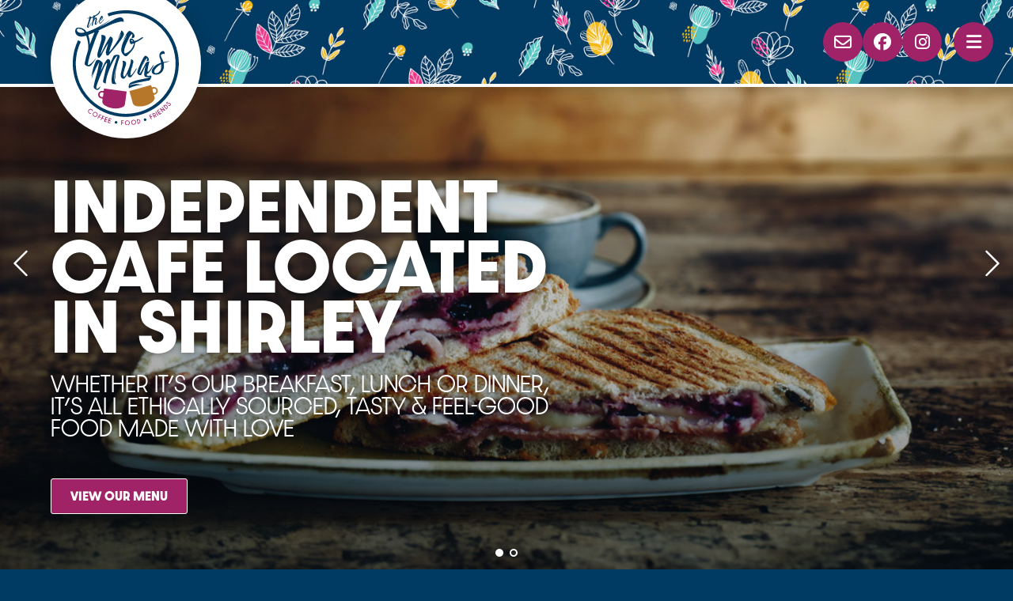

--- FILE ---
content_type: text/html; charset=UTF-8
request_url: https://thetwomugs.com/
body_size: 19017
content:
<!DOCTYPE HTML><html lang="en-US"><head><meta charset="UTF-8"><meta name='viewport' content='width=device-width, initial-scale=1, maximum-scale=1, user-scalable=no' /><title>The Two Mugs | Independent cafe located in Shirley, Solihull</title><link rel="stylesheet" type="text/css" media="all" href="https://thetwomugs.com/wp-content/cache/autoptimize/autoptimize_single_cae0044df8eed546556621b5c764884f.php" /><link rel="pingback" href="https://thetwomugs.com/xmlrpc.php" /> <!--[if lt IE 9]> <script src="https://thetwomugs.com/wp-content/themes/the-two-mugs-custom/js/html5.js" type="text/javascript"></script> <![endif]--><meta name='robots' content='index, follow, max-image-preview:large, max-snippet:-1, max-video-preview:-1' /><link rel="canonical" href="https://thetwomugs.com/" /><meta property="og:locale" content="en_US" /><meta property="og:type" content="website" /><meta property="og:title" content="The Two Mugs | Independent cafe located in Shirley, Solihull" /><meta property="og:url" content="https://thetwomugs.com/" /><meta property="og:site_name" content="The Two Mugs" /><meta property="article:modified_time" content="2025-08-13T10:15:24+00:00" /><meta property="og:image" content="http://thetwomugs.com/wp-content/uploads/2025/08/t2m-floralpattern-wide-web.jpg" /><meta name="twitter:card" content="summary_large_image" /> <script type="application/ld+json" class="yoast-schema-graph">{"@context":"https://schema.org","@graph":[{"@type":"WebPage","@id":"https://thetwomugs.com/","url":"https://thetwomugs.com/","name":"The Two Mugs | Independent cafe located in Shirley, Solihull","isPartOf":{"@id":"https://thetwomugs.com/#website"},"primaryImageOfPage":{"@id":"https://thetwomugs.com/#primaryimage"},"image":{"@id":"https://thetwomugs.com/#primaryimage"},"thumbnailUrl":"http://thetwomugs.com/wp-content/uploads/2025/08/t2m-floralpattern-wide-web.jpg","datePublished":"2019-01-26T10:59:19+00:00","dateModified":"2025-08-13T10:15:24+00:00","breadcrumb":{"@id":"https://thetwomugs.com/#breadcrumb"},"inLanguage":"en-US","potentialAction":[{"@type":"ReadAction","target":["https://thetwomugs.com/"]}]},{"@type":"ImageObject","inLanguage":"en-US","@id":"https://thetwomugs.com/#primaryimage","url":"https://thetwomugs.com/wp-content/uploads/2025/08/t2m-floralpattern-wide-web.jpg","contentUrl":"https://thetwomugs.com/wp-content/uploads/2025/08/t2m-floralpattern-wide-web.jpg","width":1500,"height":778},{"@type":"BreadcrumbList","@id":"https://thetwomugs.com/#breadcrumb","itemListElement":[{"@type":"ListItem","position":1,"name":"Home"}]},{"@type":"WebSite","@id":"https://thetwomugs.com/#website","url":"https://thetwomugs.com/","name":"The Two Mugs","description":"Just another WordPress site","potentialAction":[{"@type":"SearchAction","target":{"@type":"EntryPoint","urlTemplate":"https://thetwomugs.com/?s={search_term_string}"},"query-input":"required name=search_term_string"}],"inLanguage":"en-US"}]}</script> <link rel='dns-prefetch' href='//stats.wp.com' /><link href='https://fonts.gstatic.com' crossorigin='anonymous' rel='preconnect' /><link href='https://ajax.googleapis.com' rel='preconnect' /><link href='https://fonts.googleapis.com' rel='preconnect' /><style id='wp-block-library-inline-css' type='text/css'>:root{--wp-admin-theme-color:#007cba;--wp-admin-theme-color--rgb:0,124,186;--wp-admin-theme-color-darker-10:#006ba1;--wp-admin-theme-color-darker-10--rgb:0,107,161;--wp-admin-theme-color-darker-20:#005a87;--wp-admin-theme-color-darker-20--rgb:0,90,135;--wp-admin-border-width-focus:2px;--wp-block-synced-color:#7a00df;--wp-block-synced-color--rgb:122,0,223}@media (min-resolution:192dpi){:root{--wp-admin-border-width-focus:1.5px}}.wp-element-button{cursor:pointer}:root{--wp--preset--font-size--normal:16px;--wp--preset--font-size--huge:42px}:root .has-very-light-gray-background-color{background-color:#eee}:root .has-very-dark-gray-background-color{background-color:#313131}:root .has-very-light-gray-color{color:#eee}:root .has-very-dark-gray-color{color:#313131}:root .has-vivid-green-cyan-to-vivid-cyan-blue-gradient-background{background:linear-gradient(135deg,#00d084,#0693e3)}:root .has-purple-crush-gradient-background{background:linear-gradient(135deg,#34e2e4,#4721fb 50%,#ab1dfe)}:root .has-hazy-dawn-gradient-background{background:linear-gradient(135deg,#faaca8,#dad0ec)}:root .has-subdued-olive-gradient-background{background:linear-gradient(135deg,#fafae1,#67a671)}:root .has-atomic-cream-gradient-background{background:linear-gradient(135deg,#fdd79a,#004a59)}:root .has-nightshade-gradient-background{background:linear-gradient(135deg,#330968,#31cdcf)}:root .has-midnight-gradient-background{background:linear-gradient(135deg,#020381,#2874fc)}.has-regular-font-size{font-size:1em}.has-larger-font-size{font-size:2.625em}.has-normal-font-size{font-size:var(--wp--preset--font-size--normal)}.has-huge-font-size{font-size:var(--wp--preset--font-size--huge)}.has-text-align-center{text-align:center}.has-text-align-left{text-align:left}.has-text-align-right{text-align:right}#end-resizable-editor-section{display:none}.aligncenter{clear:both}.items-justified-left{justify-content:flex-start}.items-justified-center{justify-content:center}.items-justified-right{justify-content:flex-end}.items-justified-space-between{justify-content:space-between}.screen-reader-text{clip:rect(1px,1px,1px,1px);word-wrap:normal!important;border:0;-webkit-clip-path:inset(50%);clip-path:inset(50%);height:1px;margin:-1px;overflow:hidden;padding:0;position:absolute;width:1px}.screen-reader-text:focus{clip:auto!important;background-color:#ddd;-webkit-clip-path:none;clip-path:none;color:#444;display:block;font-size:1em;height:auto;left:5px;line-height:normal;padding:15px 23px 14px;text-decoration:none;top:5px;width:auto;z-index:100000}html :where(.has-border-color){border-style:solid}html :where([style*=border-top-color]){border-top-style:solid}html :where([style*=border-right-color]){border-right-style:solid}html :where([style*=border-bottom-color]){border-bottom-style:solid}html :where([style*=border-left-color]){border-left-style:solid}html :where([style*=border-width]){border-style:solid}html :where([style*=border-top-width]){border-top-style:solid}html :where([style*=border-right-width]){border-right-style:solid}html :where([style*=border-bottom-width]){border-bottom-style:solid}html :where([style*=border-left-width]){border-left-style:solid}html :where(img[class*=wp-image-]){height:auto;max-width:100%}:where(figure){margin:0 0 1em}html :where(.is-position-sticky){--wp-admin--admin-bar--position-offset:var(--wp-admin--admin-bar--height,0px)}@media screen and (max-width:600px){html :where(.is-position-sticky){--wp-admin--admin-bar--position-offset:0px}}
.has-text-align-justify{text-align:justify;}</style><style id='classic-theme-styles-inline-css' type='text/css'>/*! This file is auto-generated */
.wp-block-button__link{color:#fff;background-color:#32373c;border-radius:9999px;box-shadow:none;text-decoration:none;padding:calc(.667em + 2px) calc(1.333em + 2px);font-size:1.125em}.wp-block-file__button{background:#32373c;color:#fff;text-decoration:none}</style><link rel='stylesheet' id='jetpack_css-css' href='https://thetwomugs.com/wp-content/cache/autoptimize/autoptimize_single_82ca0d0314ab83f4658fb1a7d5aba753.php' type='text/css' media='all' /> <script defer type='text/javascript' src='https://thetwomugs.com/wp-includes/js/jquery/jquery.min.js' id='jquery-core-js'></script> <script defer type='text/javascript' src='https://thetwomugs.com/wp-includes/js/jquery/jquery-migrate.min.js' id='jquery-migrate-js'></script> <link rel="https://api.w.org/" href="https://thetwomugs.com/wp-json/" /><link rel="alternate" type="application/json" href="https://thetwomugs.com/wp-json/wp/v2/pages/50" /><link rel="EditURI" type="application/rsd+xml" title="RSD" href="https://thetwomugs.com/xmlrpc.php?rsd" /><meta name="generator" content="WordPress 6.3.7" /><link rel='shortlink' href='https://thetwomugs.com/' /><link rel="alternate" type="application/json+oembed" href="https://thetwomugs.com/wp-json/oembed/1.0/embed?url=https%3A%2F%2Fthetwomugs.com%2F" /><link rel="alternate" type="text/xml+oembed" href="https://thetwomugs.com/wp-json/oembed/1.0/embed?url=https%3A%2F%2Fthetwomugs.com%2F&#038;format=xml" /><style>img#wpstats{display:none}</style><link rel="icon" href="https://thetwomugs.com/wp-content/uploads/2025/08/cropped-t2m-site-icon-32x32.png" sizes="32x32" /><link rel="icon" href="https://thetwomugs.com/wp-content/uploads/2025/08/cropped-t2m-site-icon-192x192.png" sizes="192x192" /><link rel="apple-touch-icon" href="https://thetwomugs.com/wp-content/uploads/2025/08/cropped-t2m-site-icon-180x180.png" /><meta name="msapplication-TileImage" content="https://thetwomugs.com/wp-content/uploads/2025/08/cropped-t2m-site-icon-270x270.png" /><style></style></head><body class="home page-template-default page page-id-50"><div id="mainStage"><header><div class="logo"> <a href="https://thetwomugs.com"/><noscript><img src="https://thetwomugs.com/wp-content/themes/the-two-mugs-custom/images/the-two-mugs-logo.svg" alt="The Two Mugs Coffee Shop Shirley Solihull" /></noscript><img class="lazyload" src='data:image/svg+xml,%3Csvg%20xmlns=%22http://www.w3.org/2000/svg%22%20viewBox=%220%200%20210%20140%22%3E%3C/svg%3E' data-src="https://thetwomugs.com/wp-content/themes/the-two-mugs-custom/images/the-two-mugs-logo.svg" alt="The Two Mugs Coffee Shop Shirley Solihull" /></a></div><div class="mobileNavBT"> <a href="tel:0121 744 4449"><i class="fa-regular fa-phone-rotary"></i></a></div><div class="mobileNavBT"> <a href="mailto:info@thetwomugs.com"><i class="fa-regular fa-envelope"></i></a></div><div class="headerContactDetails"><p><a href="mailto:info@thetwomugs.com"><i class="fa-regular fa-envelope"></i></a><a href="https://www.facebook.com/TheTwoMugsCoffee/"><i class="fab fa-facebook"></i></a><a href="https://www.instagram.com/thetwomugs/?hl=en"><i class="fab fa-instagram"></i></a></p></div> <a class="mMenuBT" href="#mobMenu"><i class="fas fa-bars"></i></a></header><nav id="mobMenu" class="clearFix"><ul id="menu-main-menu" class="menu"><li id="menu-item-1157" class="menu-item menu-item-type-custom menu-item-object-custom menu-item-1157"><a target="_blank" rel="noopener" href="/wp-content/two-mugs-menus/t2m-menu-website.pdf">Our Menu</a></li><li id="menu-item-499" class="menu-item menu-item-type-post_type menu-item-object-page menu-item-499"><a href="https://thetwomugs.com/two-mugs-gallery/">Gallery</a></li><li id="menu-item-87" class="menu-item menu-item-type-post_type menu-item-object-page menu-item-87"><a href="https://thetwomugs.com/contact-us/">Contact us</a></li></ul></nav><div class="wrapperContainerWhite"><div class="wrapper clearFix"><div class="contentFullWidth"><article class="post-50 page type-page status-publish hentry" id="post-50"><div class="entry-content"><section class="slider"><div class="homeSlider"><ul class="slides"><li style="background:
 linear-gradient(to bottom, rgba(0,0,0,0) 0%,rgba(0,0,0,0.5) 100%),
 url(https://thetwomugs.com/wp-content/uploads/2023/06/the-two-mugs-sandwich.jpg);
 background-size:cover;
 background-position:center center;
 background-repeat:no-repeat;"><div class="wrapper"><div class="slide-caption-1"><p class="has-white-color">Independent Cafe located in Shirley</p></div><div class="slide-caption-2"><p class="has-white-color">Whether it’s our breakfast, lunch or dinner, it’s all ethically sourced, tasty &#038; feel-good food made with love</p></div> <a href="/wp-content/two-mugs-menus/t2m-menu-website.pdf"><span class="largeBT">View our menu</span></a></div></li><li style="background:
 linear-gradient(to bottom, rgba(0,0,0,0) 0%,rgba(0,0,0,0.5) 100%),
 url(https://thetwomugs.com/wp-content/uploads/2023/10/T2M-BreakfastShot.jpg);
 background-size:cover;
 background-position:center center;
 background-repeat:no-repeat;"><div class="wrapper"><div class="slide-caption-1"><p class="has-white-color">Independent Cafe located in Shirley</p></div><div class="slide-caption-2"><p class="has-white-color">Whether it’s our breakfast, lunch or dinner, it’s all ethically sourced, tasty &#038; feel-good food made with love</p></div> <a href="/wp-content/two-mugs-menus/t2m-menu-website.pdf"><span class="largeBT">View our menu</span></a></div></li></ul></div></section><div class="wp-block-cover alignfull" style="min-height:50px"><span aria-hidden="true" class="wp-block-cover__background has-blue-background-color has-background-dim-0 has-background-dim"></span><img decoding="async" fetchpriority="high" width="1500" height="778" class="wp-block-cover__image-background wp-image-1281" alt="" src="http://thetwomugs.com/wp-content/uploads/2025/08/t2m-floralpattern-wide-web.jpg" data-object-fit="cover" srcset="https://thetwomugs.com/wp-content/uploads/2025/08/t2m-floralpattern-wide-web.jpg 1500w, https://thetwomugs.com/wp-content/uploads/2025/08/t2m-floralpattern-wide-web-300x156.jpg 300w, https://thetwomugs.com/wp-content/uploads/2025/08/t2m-floralpattern-wide-web-1024x531.jpg 1024w, https://thetwomugs.com/wp-content/uploads/2025/08/t2m-floralpattern-wide-web-768x398.jpg 768w" sizes="(max-width: 1500px) 100vw, 1500px" /><div class="wp-block-cover__inner-container is-layout-constrained wp-block-cover-is-layout-constrained"><div style="height:15px" aria-hidden="true" class="wp-block-spacer"></div></div></div><div class="wp-block-cover alignwide is-light"><span aria-hidden="true" class="wp-block-cover__background has-white-background-color has-background-dim-100 has-background-dim"></span><div class="wp-block-cover__inner-container is-layout-flow wp-block-cover-is-layout-flow"><div style="height:40px" aria-hidden="true" class="wp-block-spacer"></div><div class="wp-block-columns is-layout-flex wp-container-9 wp-block-columns-is-layout-flex"><div class="wp-block-column is-vertically-aligned-top is-layout-flow wp-block-column-is-layout-flow" style="flex-basis:10%"><span class="faIconBlock has-pink-color large-fa-icon"><i class="fa-light fa-coffee-beans"></i></span></div><div class="wp-block-column is-layout-flow wp-block-column-is-layout-flow" style="flex-basis:54%"><div class="wp-block-group is-vertical is-layout-flex wp-container-4 wp-block-group-is-layout-flex"><h2 class="wp-block-heading has-pink-color has-text-color"><mark style="background-color:rgba(0, 0, 0, 0)" class="has-inline-color has-blue-color">HAVE YOU VISITED OUR<br></mark><strong>ONLINE COFFEE SHOP?</strong></h2><div style="height:0px" aria-hidden="true" class="wp-block-spacer wp-container-content-3"></div><p class="has-blue-color has-text-color">Did you know you can now buy our <strong>Fairtrade</strong> and <strong>ethically sourced</strong> coffee online? Visit our store and see all we have to offer, today!</p></div></div><div class="wp-block-column is-layout-flow wp-block-column-is-layout-flow" style="flex-basis:10%"></div><div class="wp-block-column is-vertically-aligned-top is-layout-flow wp-block-column-is-layout-flow"><div class="wp-block-buttons is-layout-flex wp-block-buttons-is-layout-flex"><div class="wp-block-button"><a class="wp-block-button__link has-white-color has-pink-background-color has-text-color has-background wp-element-button" href="https://theonlinecoffeeshop.com/" target="_blank" rel="noreferrer noopener">Visit Our Online Shop</a></div></div></div></div><div style="height:40px" aria-hidden="true" class="wp-block-spacer"></div></div></div><div class="wp-block-cover alignfull" style="min-height:50px"><span aria-hidden="true" class="wp-block-cover__background has-blue-background-color has-background-dim-0 has-background-dim"></span><img decoding="async" fetchpriority="high" width="1500" height="778" class="wp-block-cover__image-background wp-image-1281" alt="" src="http://thetwomugs.com/wp-content/uploads/2025/08/t2m-floralpattern-wide-web.jpg" data-object-fit="cover" srcset="https://thetwomugs.com/wp-content/uploads/2025/08/t2m-floralpattern-wide-web.jpg 1500w, https://thetwomugs.com/wp-content/uploads/2025/08/t2m-floralpattern-wide-web-300x156.jpg 300w, https://thetwomugs.com/wp-content/uploads/2025/08/t2m-floralpattern-wide-web-1024x531.jpg 1024w, https://thetwomugs.com/wp-content/uploads/2025/08/t2m-floralpattern-wide-web-768x398.jpg 768w" sizes="(max-width: 1500px) 100vw, 1500px" /><div class="wp-block-cover__inner-container is-layout-constrained wp-block-cover-is-layout-constrained"><div style="height:15px" aria-hidden="true" class="wp-block-spacer"></div></div></div><div class="wp-block-cover alignfull is-light"><span aria-hidden="true" class="wp-block-cover__background has-white-background-color has-background-dim-90 has-background-dim"></span><div class="wp-block-cover__inner-container is-layout-flow wp-block-cover-is-layout-flow"><div class="wp-block-columns noColMargin is-layout-flex wp-container-16 wp-block-columns-is-layout-flex"><div class="wp-block-column is-layout-flow wp-block-column-is-layout-flow"><div class="wp-block-media-text has-media-on-the-right is-stacked-on-mobile is-vertically-aligned-center is-image-fill has-blue-background-color has-background"><div class="wp-block-media-text__content"><div style="height:80px" aria-hidden="true" class="wp-block-spacer"></div><h2 class="wp-block-heading has-white-color has-text-color" id="our-menu">COFFEE, TEAS,<br><strong><mark style="background-color:rgba(0, 0, 0, 0)" class="has-inline-color has-yellow-color">SNACKS &amp; TREATS</mark></strong></h2><p class="has-white-color has-text-color">Our sweet &amp; savoury snacks have been personally selected from unique brands for their exceptional taste.</p><div class="wp-block-buttons is-layout-flex wp-block-buttons-is-layout-flex"><div class="wp-block-button"><a class="wp-block-button__link has-white-color has-yellow-background-color has-text-color has-background wp-element-button" href="/wp-content/two-mugs-menus/t2m-menu-website.pdf" target="_blank" rel="noreferrer noopener">View Our Menu</a></div></div><div style="height:80px" aria-hidden="true" class="wp-block-spacer"></div></div><figure class="wp-block-media-text__media" style="background-image:url(https://thetwomugs.com/wp-content/uploads/2023/06/the-two-mugs-sandwich-1024x614.jpg);background-position:50% 50%"><noscript><img decoding="async" width="1024" height="614" src="https://thetwomugs.com/wp-content/uploads/2023/06/the-two-mugs-sandwich-1024x614.jpg" alt="" class="wp-image-1057 size-full" srcset="https://thetwomugs.com/wp-content/uploads/2023/06/the-two-mugs-sandwich-1024x614.jpg 1024w, https://thetwomugs.com/wp-content/uploads/2023/06/the-two-mugs-sandwich-300x180.jpg 300w, https://thetwomugs.com/wp-content/uploads/2023/06/the-two-mugs-sandwich-768x461.jpg 768w, https://thetwomugs.com/wp-content/uploads/2023/06/the-two-mugs-sandwich-1000x600.jpg 1000w, https://thetwomugs.com/wp-content/uploads/2023/06/the-two-mugs-sandwich-500x300.jpg 500w, https://thetwomugs.com/wp-content/uploads/2023/06/the-two-mugs-sandwich.jpg 1350w" sizes="(max-width: 1024px) 100vw, 1024px" /></noscript><img decoding="async" width="1024" height="614" src='data:image/svg+xml,%3Csvg%20xmlns=%22http://www.w3.org/2000/svg%22%20viewBox=%220%200%201024%20614%22%3E%3C/svg%3E' data-src="https://thetwomugs.com/wp-content/uploads/2023/06/the-two-mugs-sandwich-1024x614.jpg" alt="" class="lazyload wp-image-1057 size-full" data-srcset="https://thetwomugs.com/wp-content/uploads/2023/06/the-two-mugs-sandwich-1024x614.jpg 1024w, https://thetwomugs.com/wp-content/uploads/2023/06/the-two-mugs-sandwich-300x180.jpg 300w, https://thetwomugs.com/wp-content/uploads/2023/06/the-two-mugs-sandwich-768x461.jpg 768w, https://thetwomugs.com/wp-content/uploads/2023/06/the-two-mugs-sandwich-1000x600.jpg 1000w, https://thetwomugs.com/wp-content/uploads/2023/06/the-two-mugs-sandwich-500x300.jpg 500w, https://thetwomugs.com/wp-content/uploads/2023/06/the-two-mugs-sandwich.jpg 1350w" data-sizes="(max-width: 1024px) 100vw, 1024px" /></figure></div></div><div class="wp-block-column is-layout-flow wp-block-column-is-layout-flow"><div class="wp-block-media-text has-media-on-the-right is-stacked-on-mobile is-vertically-aligned-center is-image-fill has-pink-background-color has-background"><div class="wp-block-media-text__content"><div style="height:80px" aria-hidden="true" class="wp-block-spacer"></div><h2 class="wp-block-heading has-white-color has-text-color" id="our-menu">OUR<br><strong><mark style="background-color:rgba(0, 0, 0, 0)" class="has-inline-color has-blue-color">MENU</mark></strong></h2><p class="has-white-color has-text-color">Our homemade breakfast, lunches &amp; dinners are locally and ethically sourced using the finest ingredients.</p><div class="wp-block-buttons is-layout-flex wp-block-buttons-is-layout-flex"><div class="wp-block-button"><a class="wp-block-button__link has-white-color has-blue-background-color has-text-color has-background wp-element-button" href="/wp-content/two-mugs-menus/t2m-menu-website.pdf" target="_blank" rel="noreferrer noopener">View Our Menu</a></div></div><div style="height:80px" aria-hidden="true" class="wp-block-spacer"></div></div><figure class="wp-block-media-text__media" style="background-image:url(https://thetwomugs.com/wp-content/uploads/2023/06/IMG_8300-683x1024.jpg);background-position:50% 50%"><noscript><img decoding="async" width="683" height="1024" src="https://thetwomugs.com/wp-content/uploads/2023/06/IMG_8300-683x1024.jpg" alt="" class="wp-image-1103 size-full" srcset="https://thetwomugs.com/wp-content/uploads/2023/06/IMG_8300-683x1024.jpg 683w, https://thetwomugs.com/wp-content/uploads/2023/06/IMG_8300-200x300.jpg 200w, https://thetwomugs.com/wp-content/uploads/2023/06/IMG_8300-768x1151.jpg 768w, https://thetwomugs.com/wp-content/uploads/2023/06/IMG_8300-1025x1536.jpg 1025w, https://thetwomugs.com/wp-content/uploads/2023/06/IMG_8300.jpg 1281w" sizes="(max-width: 683px) 100vw, 683px" /></noscript><img decoding="async" width="683" height="1024" src='data:image/svg+xml,%3Csvg%20xmlns=%22http://www.w3.org/2000/svg%22%20viewBox=%220%200%20683%201024%22%3E%3C/svg%3E' data-src="https://thetwomugs.com/wp-content/uploads/2023/06/IMG_8300-683x1024.jpg" alt="" class="lazyload wp-image-1103 size-full" data-srcset="https://thetwomugs.com/wp-content/uploads/2023/06/IMG_8300-683x1024.jpg 683w, https://thetwomugs.com/wp-content/uploads/2023/06/IMG_8300-200x300.jpg 200w, https://thetwomugs.com/wp-content/uploads/2023/06/IMG_8300-768x1151.jpg 768w, https://thetwomugs.com/wp-content/uploads/2023/06/IMG_8300-1025x1536.jpg 1025w, https://thetwomugs.com/wp-content/uploads/2023/06/IMG_8300.jpg 1281w" data-sizes="(max-width: 683px) 100vw, 683px" /></figure></div></div></div><div class="wp-block-columns noColMargin is-layout-flex wp-container-21 wp-block-columns-is-layout-flex"><div class="wp-block-column is-layout-flow wp-block-column-is-layout-flow"><div class="wp-block-media-text is-stacked-on-mobile is-vertically-aligned-center is-image-fill has-yellow-background-color has-background"><figure class="wp-block-media-text__media" style="background-image:url(https://thetwomugs.com/wp-content/uploads/2023/06/IMG_8189.png);background-position:50% 50%"><noscript><img decoding="async" width="560" height="840" src="https://thetwomugs.com/wp-content/uploads/2023/06/IMG_8189.png" alt="" class="wp-image-1101 size-full" srcset="https://thetwomugs.com/wp-content/uploads/2023/06/IMG_8189.png 560w, https://thetwomugs.com/wp-content/uploads/2023/06/IMG_8189-200x300.png 200w" sizes="(max-width: 560px) 100vw, 560px" /></noscript><img decoding="async" width="560" height="840" src='data:image/svg+xml,%3Csvg%20xmlns=%22http://www.w3.org/2000/svg%22%20viewBox=%220%200%20560%20840%22%3E%3C/svg%3E' data-src="https://thetwomugs.com/wp-content/uploads/2023/06/IMG_8189.png" alt="" class="lazyload wp-image-1101 size-full" data-srcset="https://thetwomugs.com/wp-content/uploads/2023/06/IMG_8189.png 560w, https://thetwomugs.com/wp-content/uploads/2023/06/IMG_8189-200x300.png 200w" data-sizes="(max-width: 560px) 100vw, 560px" /></figure><div class="wp-block-media-text__content"><div style="height:80px" aria-hidden="true" class="wp-block-spacer"></div><h2 class="wp-block-heading has-blue-color has-text-color" id="our-menu"><strong>EAT IN</strong><mark style="background-color:rgba(0, 0, 0, 0)" class="has-inline-color has-white-color">,</mark><br><strong>TAKE AWAY</strong><br><mark style="background-color:rgba(0, 0, 0, 0)" class="has-inline-color has-white-color">OR</mark><mark style="background-color:rgba(0, 0, 0, 0)" class="has-inline-color has-blue-color"> </mark><strong>ONLINE</strong></h2><p class="has-white-color has-text-color">Whether you want a quick bite to eat or place relax and unwind (or use our free Wifi), we will always greet you with a smile.</p><div class="wp-block-buttons is-layout-flex wp-block-buttons-is-layout-flex"><div class="wp-block-button"><a class="wp-block-button__link has-white-color has-blue-background-color has-text-color has-background wp-element-button" href="https://thetwomugs.com/contact-us/">Visit Us</a></div><div class="wp-block-button"><a class="wp-block-button__link has-white-color has-black-background-color has-text-color has-background wp-element-button" href="https://www.ubereats.com/gb/store/the-two-mugs/X1FC3QpkVi-jX98l5dIZ0w">Uber Eats</a></div></div><div style="height:80px" aria-hidden="true" class="wp-block-spacer"></div></div></div></div><div class="wp-block-column is-layout-flow wp-block-column-is-layout-flow"><div class="wp-block-media-text is-stacked-on-mobile is-vertically-aligned-center is-image-fill has-blue-background-color has-background"><figure class="wp-block-media-text__media" style="background-image:url(https://thetwomugs.com/wp-content/uploads/2023/06/IMG_8079-2-683x1024-1.jpg);background-position:50% 50%"><noscript><img decoding="async" width="683" height="1024" src="https://thetwomugs.com/wp-content/uploads/2023/06/IMG_8079-2-683x1024-1.jpg" alt="" class="wp-image-1102 size-full" srcset="https://thetwomugs.com/wp-content/uploads/2023/06/IMG_8079-2-683x1024-1.jpg 683w, https://thetwomugs.com/wp-content/uploads/2023/06/IMG_8079-2-683x1024-1-200x300.jpg 200w" sizes="(max-width: 683px) 100vw, 683px" /></noscript><img decoding="async" width="683" height="1024" src='data:image/svg+xml,%3Csvg%20xmlns=%22http://www.w3.org/2000/svg%22%20viewBox=%220%200%20683%201024%22%3E%3C/svg%3E' data-src="https://thetwomugs.com/wp-content/uploads/2023/06/IMG_8079-2-683x1024-1.jpg" alt="" class="lazyload wp-image-1102 size-full" data-srcset="https://thetwomugs.com/wp-content/uploads/2023/06/IMG_8079-2-683x1024-1.jpg 683w, https://thetwomugs.com/wp-content/uploads/2023/06/IMG_8079-2-683x1024-1-200x300.jpg 200w" data-sizes="(max-width: 683px) 100vw, 683px" /></figure><div class="wp-block-media-text__content"><div style="height:80px" aria-hidden="true" class="wp-block-spacer"></div><h2 class="wp-block-heading has-white-color has-text-color" id="our-menu">A WELCOMING<br><strong><mark style="background-color:rgba(0, 0, 0, 0)" class="has-inline-color has-yellow-color">SPACE FOR ALL</mark></strong></h2><p class="has-white-color has-text-color">We will get to know your name and know exactly how you like your coffee. Bring your kids and family and relax.</p><div class="wp-block-buttons is-layout-flex wp-block-buttons-is-layout-flex"><div class="wp-block-button"><a class="wp-block-button__link has-white-color has-yellow-background-color has-text-color has-background wp-element-button" href="https://thetwomugs.com/two-mugs-gallery/">View Our Gallery</a></div></div><div style="height:80px" aria-hidden="true" class="wp-block-spacer"></div></div></div></div></div></div></div><div class="wp-block-cover alignfull"><span aria-hidden="true" class="wp-block-cover__background has-blue-background-color has-background-dim-0 has-background-dim"></span><img decoding="async" fetchpriority="high" width="1500" height="778" class="wp-block-cover__image-background wp-image-1281" alt="" src="http://thetwomugs.com/wp-content/uploads/2025/08/t2m-floralpattern-wide-web.jpg" data-object-fit="cover" srcset="https://thetwomugs.com/wp-content/uploads/2025/08/t2m-floralpattern-wide-web.jpg 1500w, https://thetwomugs.com/wp-content/uploads/2025/08/t2m-floralpattern-wide-web-300x156.jpg 300w, https://thetwomugs.com/wp-content/uploads/2025/08/t2m-floralpattern-wide-web-1024x531.jpg 1024w, https://thetwomugs.com/wp-content/uploads/2025/08/t2m-floralpattern-wide-web-768x398.jpg 768w" sizes="(max-width: 1500px) 100vw, 1500px" /><div class="wp-block-cover__inner-container is-layout-constrained wp-block-cover-is-layout-constrained"><div style="height:15px" aria-hidden="true" class="wp-block-spacer"></div><div class="wp-block-cover alignwide"><span aria-hidden="true" class="wp-block-cover__background has-pink-background-color has-background-dim-100 has-background-dim"></span><div class="wp-block-cover__inner-container is-layout-flow wp-block-cover-is-layout-flow"><div style="height:80px" aria-hidden="true" class="wp-block-spacer"></div><div class="wp-block-columns are-vertically-aligned-center is-layout-flex wp-container-26 wp-block-columns-is-layout-flex"><div class="wp-block-column is-vertically-aligned-center is-layout-flow wp-block-column-is-layout-flow" style="flex-basis:66.66%"><h2 class="wp-block-heading has-white-color has-text-color" id="welcome-to-shirley-s-best-kept-secret">MEET <strong>NATALIE</strong> &amp; <strong>REBECCA</strong></h2><p><strong>We are Italian born but Brummie bred Twins.</strong></p><p>Whether it’s our breakfasts, lunches or dinners It&#8217;s all ethically sourced, tasty &amp; feel-good food made from scratch.</p><div class="wp-block-buttons is-layout-flex wp-block-buttons-is-layout-flex"><div class="wp-block-button"><a class="wp-block-button__link has-white-color has-blue-background-color has-text-color has-background wp-element-button" href="/wp-content/two-mugs-menus/t2m-menu-website.pdf" target="_blank" rel="noreferrer noopener">View our menu</a></div></div></div><div class="wp-block-column is-vertically-aligned-center is-layout-flow wp-block-column-is-layout-flow" style="flex-basis:33.33%"><figure class="wp-block-image size-full is-style-rounded"><noscript><img decoding="async" width="984" height="984" src="https://thetwomugs.com/wp-content/uploads/2023/06/IMG_1141-e1533137055953-1024x984-circle-4cc9114e602196c08ccab0695c90ce35-5b117f9173dcb.jpg" alt="" class="wp-image-1108" srcset="https://thetwomugs.com/wp-content/uploads/2023/06/IMG_1141-e1533137055953-1024x984-circle-4cc9114e602196c08ccab0695c90ce35-5b117f9173dcb.jpg 984w, https://thetwomugs.com/wp-content/uploads/2023/06/IMG_1141-e1533137055953-1024x984-circle-4cc9114e602196c08ccab0695c90ce35-5b117f9173dcb-300x300.jpg 300w, https://thetwomugs.com/wp-content/uploads/2023/06/IMG_1141-e1533137055953-1024x984-circle-4cc9114e602196c08ccab0695c90ce35-5b117f9173dcb-150x150.jpg 150w, https://thetwomugs.com/wp-content/uploads/2023/06/IMG_1141-e1533137055953-1024x984-circle-4cc9114e602196c08ccab0695c90ce35-5b117f9173dcb-768x768.jpg 768w" sizes="(max-width: 984px) 100vw, 984px" /></noscript><img decoding="async" width="984" height="984" src='data:image/svg+xml,%3Csvg%20xmlns=%22http://www.w3.org/2000/svg%22%20viewBox=%220%200%20984%20984%22%3E%3C/svg%3E' data-src="https://thetwomugs.com/wp-content/uploads/2023/06/IMG_1141-e1533137055953-1024x984-circle-4cc9114e602196c08ccab0695c90ce35-5b117f9173dcb.jpg" alt="" class="lazyload wp-image-1108" data-srcset="https://thetwomugs.com/wp-content/uploads/2023/06/IMG_1141-e1533137055953-1024x984-circle-4cc9114e602196c08ccab0695c90ce35-5b117f9173dcb.jpg 984w, https://thetwomugs.com/wp-content/uploads/2023/06/IMG_1141-e1533137055953-1024x984-circle-4cc9114e602196c08ccab0695c90ce35-5b117f9173dcb-300x300.jpg 300w, https://thetwomugs.com/wp-content/uploads/2023/06/IMG_1141-e1533137055953-1024x984-circle-4cc9114e602196c08ccab0695c90ce35-5b117f9173dcb-150x150.jpg 150w, https://thetwomugs.com/wp-content/uploads/2023/06/IMG_1141-e1533137055953-1024x984-circle-4cc9114e602196c08ccab0695c90ce35-5b117f9173dcb-768x768.jpg 768w" data-sizes="(max-width: 984px) 100vw, 984px" /></figure></div></div><div style="height:80px" aria-hidden="true" class="wp-block-spacer"></div></div></div><div style="height:15px" aria-hidden="true" class="wp-block-spacer"></div></div></div><div class="wp-block-cover alignfull is-light"><span aria-hidden="true" class="wp-block-cover__background has-yellow-background-color has-background-dim-100 has-background-dim"></span><div class="wp-block-cover__inner-container is-layout-flow wp-block-cover-is-layout-flow"><div class="wp-block-media-text is-stacked-on-mobile is-vertically-aligned-center is-image-fill"><figure class="wp-block-media-text__media" style="background-image:url(https://thetwomugs.com/wp-content/uploads/2023/06/the-two-mugs-coffee-1024x614.jpg);background-position:50% 50%"><noscript><img decoding="async" width="1024" height="614" src="https://thetwomugs.com/wp-content/uploads/2023/06/the-two-mugs-coffee-1024x614.jpg" alt="" class="wp-image-1130 size-full" srcset="https://thetwomugs.com/wp-content/uploads/2023/06/the-two-mugs-coffee-1024x614.jpg 1024w, https://thetwomugs.com/wp-content/uploads/2023/06/the-two-mugs-coffee-300x180.jpg 300w, https://thetwomugs.com/wp-content/uploads/2023/06/the-two-mugs-coffee-768x461.jpg 768w, https://thetwomugs.com/wp-content/uploads/2023/06/the-two-mugs-coffee-1000x600.jpg 1000w, https://thetwomugs.com/wp-content/uploads/2023/06/the-two-mugs-coffee-500x300.jpg 500w, https://thetwomugs.com/wp-content/uploads/2023/06/the-two-mugs-coffee.jpg 1350w" sizes="(max-width: 1024px) 100vw, 1024px" /></noscript><img decoding="async" width="1024" height="614" src='data:image/svg+xml,%3Csvg%20xmlns=%22http://www.w3.org/2000/svg%22%20viewBox=%220%200%201024%20614%22%3E%3C/svg%3E' data-src="https://thetwomugs.com/wp-content/uploads/2023/06/the-two-mugs-coffee-1024x614.jpg" alt="" class="lazyload wp-image-1130 size-full" data-srcset="https://thetwomugs.com/wp-content/uploads/2023/06/the-two-mugs-coffee-1024x614.jpg 1024w, https://thetwomugs.com/wp-content/uploads/2023/06/the-two-mugs-coffee-300x180.jpg 300w, https://thetwomugs.com/wp-content/uploads/2023/06/the-two-mugs-coffee-768x461.jpg 768w, https://thetwomugs.com/wp-content/uploads/2023/06/the-two-mugs-coffee-1000x600.jpg 1000w, https://thetwomugs.com/wp-content/uploads/2023/06/the-two-mugs-coffee-500x300.jpg 500w, https://thetwomugs.com/wp-content/uploads/2023/06/the-two-mugs-coffee.jpg 1350w" data-sizes="(max-width: 1024px) 100vw, 1024px" /></figure><div class="wp-block-media-text__content"><div style="height:90px" aria-hidden="true" class="wp-block-spacer"></div><h2 class="wp-block-heading has-white-color has-text-color" id="our-menu">Join the Club<br><strong><mark style="background-color:rgba(0, 0, 0, 0)" class="has-inline-color has-blue-color">Earn free coffee</mark></strong></h2><p class="has-white-color has-text-color">Join our <strong><mark style="background-color:rgba(0, 0, 0, 0)" class="has-inline-color has-blue-color">Loyalty Club</mark></strong> today and start earning stamps towards <strong><mark style="background-color:rgba(0, 0, 0, 0)" class="has-inline-color has-blue-color">FREE Coffee!</mark></strong></p><p class="has-blue-color has-text-color"><strong>Ask in store for more details.</strong></p><div style="height:90px" aria-hidden="true" class="wp-block-spacer"></div></div></div></div></div><div class="wp-block-cover alignfull" style="min-height:50px"><span aria-hidden="true" class="wp-block-cover__background has-blue-background-color has-background-dim-0 has-background-dim"></span><img decoding="async" fetchpriority="high" width="1500" height="778" class="wp-block-cover__image-background wp-image-1281" alt="" src="http://thetwomugs.com/wp-content/uploads/2025/08/t2m-floralpattern-wide-web.jpg" data-object-fit="cover" srcset="https://thetwomugs.com/wp-content/uploads/2025/08/t2m-floralpattern-wide-web.jpg 1500w, https://thetwomugs.com/wp-content/uploads/2025/08/t2m-floralpattern-wide-web-300x156.jpg 300w, https://thetwomugs.com/wp-content/uploads/2025/08/t2m-floralpattern-wide-web-1024x531.jpg 1024w, https://thetwomugs.com/wp-content/uploads/2025/08/t2m-floralpattern-wide-web-768x398.jpg 768w" sizes="(max-width: 1500px) 100vw, 1500px" /><div class="wp-block-cover__inner-container is-layout-constrained wp-block-cover-is-layout-constrained"><div style="height:15px" aria-hidden="true" class="wp-block-spacer"></div></div></div><div class="wp-block-group is-layout-flow wp-block-group-is-layout-flow"><div class="wp-block-group__inner-container"><div style="height:50px" aria-hidden="true" class="wp-block-spacer"></div><h2 class="wp-block-heading has-text-align-center has-pink-color has-text-color" id="what-s-happening-latest-from-instagram"><mark style="background-color:rgba(0, 0, 0, 0)" class="has-inline-color has-blue-color">What&#8217;s happening?<br></mark><strong>Latest from Instagram</strong></h2> <script src="https://static.elfsight.com/platform/platform.js" data-use-service-core defer></script> <div class="elfsight-app-3044341b-5a12-4680-b7e6-5ff715ed4574"></div><div style="height:50px" aria-hidden="true" class="wp-block-spacer"></div></div></div><div class="wp-block-cover alignfull" style="min-height:50px"><span aria-hidden="true" class="wp-block-cover__background has-blue-background-color has-background-dim-0 has-background-dim"></span><img decoding="async" fetchpriority="high" width="1500" height="778" class="wp-block-cover__image-background wp-image-1281" alt="" src="http://thetwomugs.com/wp-content/uploads/2025/08/t2m-floralpattern-wide-web.jpg" data-object-fit="cover" srcset="https://thetwomugs.com/wp-content/uploads/2025/08/t2m-floralpattern-wide-web.jpg 1500w, https://thetwomugs.com/wp-content/uploads/2025/08/t2m-floralpattern-wide-web-300x156.jpg 300w, https://thetwomugs.com/wp-content/uploads/2025/08/t2m-floralpattern-wide-web-1024x531.jpg 1024w, https://thetwomugs.com/wp-content/uploads/2025/08/t2m-floralpattern-wide-web-768x398.jpg 768w" sizes="(max-width: 1500px) 100vw, 1500px" /><div class="wp-block-cover__inner-container is-layout-constrained wp-block-cover-is-layout-constrained"><div style="height:15px" aria-hidden="true" class="wp-block-spacer"></div></div></div><div class="wp-block-cover alignfull is-light"><span aria-hidden="true" class="has-white-background-color has-background-dim-100 wp-block-cover__gradient-background has-background-dim"></span><div class="wp-block-cover__inner-container is-layout-flow wp-block-cover-is-layout-flow"> <iframe src="https://www.google.com/maps/embed?pb=!1m14!1m8!1m3!1d9734.95510527889!2d-1.8353809!3d52.4114104!3m2!1i1024!2i768!4f13.1!3m3!1m2!1s0x4870b91188ece031%3A0x3fc886b27cc682fb!2sThe%20Two%20Mugs!5e0!3m2!1sen!2suk!4v1686156208148!5m2!1sen!2suk" width="600" height="450" style="border:0;" allowfullscreen="" loading="lazy" referrerpolicy="no-referrer-when-downgrade"></iframe></div></div><div class="wp-block-cover alignfull" style="min-height:50px"><span aria-hidden="true" class="wp-block-cover__background has-blue-background-color has-background-dim-0 has-background-dim"></span><img decoding="async" fetchpriority="high" width="1500" height="778" class="wp-block-cover__image-background wp-image-1281" alt="" src="http://thetwomugs.com/wp-content/uploads/2025/08/t2m-floralpattern-wide-web.jpg" data-object-fit="cover" srcset="https://thetwomugs.com/wp-content/uploads/2025/08/t2m-floralpattern-wide-web.jpg 1500w, https://thetwomugs.com/wp-content/uploads/2025/08/t2m-floralpattern-wide-web-300x156.jpg 300w, https://thetwomugs.com/wp-content/uploads/2025/08/t2m-floralpattern-wide-web-1024x531.jpg 1024w, https://thetwomugs.com/wp-content/uploads/2025/08/t2m-floralpattern-wide-web-768x398.jpg 768w" sizes="(max-width: 1500px) 100vw, 1500px" /><div class="wp-block-cover__inner-container is-layout-constrained wp-block-cover-is-layout-constrained"><div style="height:15px" aria-hidden="true" class="wp-block-spacer"></div></div></div><div class="wp-block-group is-layout-flow wp-block-group-is-layout-flow"><div class="wp-block-group__inner-container"><div style="height:65px" aria-hidden="true" class="wp-block-spacer"></div><h2 class="wp-block-heading has-text-align-center has-pink-color has-text-color" id="other-useful-stuffmore-for-you-to-discover"><mark style="background-color:rgba(0, 0, 0, 0)" class="has-inline-color has-blue-color">Other useful stuff<br></mark><strong>More for you to discover</strong></h2><div style="height:20px" aria-hidden="true" class="wp-block-spacer"></div><div class="wp-block-columns is-layout-flex wp-container-41 wp-block-columns-is-layout-flex"><div class="wp-block-column is-layout-flow wp-block-column-is-layout-flow"><figure class="wp-block-image size-large"><a href="/wp-content/two-mugs-menus/t2m-menu-website.pdf" target="_blank" rel="noreferrer noopener"><noscript><img decoding="async" width="1024" height="614" src="https://thetwomugs.com/wp-content/uploads/2023/06/the-two-mugs-sandwich-1024x614.jpg" alt="" class="wp-image-1057" srcset="https://thetwomugs.com/wp-content/uploads/2023/06/the-two-mugs-sandwich-1024x614.jpg 1024w, https://thetwomugs.com/wp-content/uploads/2023/06/the-two-mugs-sandwich-300x180.jpg 300w, https://thetwomugs.com/wp-content/uploads/2023/06/the-two-mugs-sandwich-768x461.jpg 768w, https://thetwomugs.com/wp-content/uploads/2023/06/the-two-mugs-sandwich-1000x600.jpg 1000w, https://thetwomugs.com/wp-content/uploads/2023/06/the-two-mugs-sandwich-500x300.jpg 500w, https://thetwomugs.com/wp-content/uploads/2023/06/the-two-mugs-sandwich.jpg 1350w" sizes="(max-width: 1024px) 100vw, 1024px" /></noscript><img decoding="async" width="1024" height="614" src='data:image/svg+xml,%3Csvg%20xmlns=%22http://www.w3.org/2000/svg%22%20viewBox=%220%200%201024%20614%22%3E%3C/svg%3E' data-src="https://thetwomugs.com/wp-content/uploads/2023/06/the-two-mugs-sandwich-1024x614.jpg" alt="" class="lazyload wp-image-1057" data-srcset="https://thetwomugs.com/wp-content/uploads/2023/06/the-two-mugs-sandwich-1024x614.jpg 1024w, https://thetwomugs.com/wp-content/uploads/2023/06/the-two-mugs-sandwich-300x180.jpg 300w, https://thetwomugs.com/wp-content/uploads/2023/06/the-two-mugs-sandwich-768x461.jpg 768w, https://thetwomugs.com/wp-content/uploads/2023/06/the-two-mugs-sandwich-1000x600.jpg 1000w, https://thetwomugs.com/wp-content/uploads/2023/06/the-two-mugs-sandwich-500x300.jpg 500w, https://thetwomugs.com/wp-content/uploads/2023/06/the-two-mugs-sandwich.jpg 1350w" data-sizes="(max-width: 1024px) 100vw, 1024px" /></a></figure><h3 class="wp-block-heading has-text-align-center has-blue-color has-text-color" id="our-menu-1"><strong>Our Menu</strong></h3><div class="wp-block-buttons is-content-justification-center is-layout-flex wp-container-35 wp-block-buttons-is-layout-flex"><div class="wp-block-button"><a class="wp-block-button__link has-white-color has-blue-background-color has-text-color has-background wp-element-button" href="/wp-content/two-mugs-menus/t2m-menu-website.pdf" target="_blank" rel="noreferrer noopener">View our menu</a></div></div></div><div class="wp-block-column is-layout-flow wp-block-column-is-layout-flow"><figure class="wp-block-image size-large"><a href="https://thetwomugs.com/two-mugs-gallery/"><noscript><img decoding="async" width="1024" height="614" src="https://thetwomugs.com/wp-content/uploads/2023/06/the-two-mugs-breakfast-1024x614.jpg" alt="" class="wp-image-1135" srcset="https://thetwomugs.com/wp-content/uploads/2023/06/the-two-mugs-breakfast-1024x614.jpg 1024w, https://thetwomugs.com/wp-content/uploads/2023/06/the-two-mugs-breakfast-300x180.jpg 300w, https://thetwomugs.com/wp-content/uploads/2023/06/the-two-mugs-breakfast-768x461.jpg 768w, https://thetwomugs.com/wp-content/uploads/2023/06/the-two-mugs-breakfast-1000x600.jpg 1000w, https://thetwomugs.com/wp-content/uploads/2023/06/the-two-mugs-breakfast-500x300.jpg 500w, https://thetwomugs.com/wp-content/uploads/2023/06/the-two-mugs-breakfast.jpg 1350w" sizes="(max-width: 1024px) 100vw, 1024px" /></noscript><img decoding="async" width="1024" height="614" src='data:image/svg+xml,%3Csvg%20xmlns=%22http://www.w3.org/2000/svg%22%20viewBox=%220%200%201024%20614%22%3E%3C/svg%3E' data-src="https://thetwomugs.com/wp-content/uploads/2023/06/the-two-mugs-breakfast-1024x614.jpg" alt="" class="lazyload wp-image-1135" data-srcset="https://thetwomugs.com/wp-content/uploads/2023/06/the-two-mugs-breakfast-1024x614.jpg 1024w, https://thetwomugs.com/wp-content/uploads/2023/06/the-two-mugs-breakfast-300x180.jpg 300w, https://thetwomugs.com/wp-content/uploads/2023/06/the-two-mugs-breakfast-768x461.jpg 768w, https://thetwomugs.com/wp-content/uploads/2023/06/the-two-mugs-breakfast-1000x600.jpg 1000w, https://thetwomugs.com/wp-content/uploads/2023/06/the-two-mugs-breakfast-500x300.jpg 500w, https://thetwomugs.com/wp-content/uploads/2023/06/the-two-mugs-breakfast.jpg 1350w" data-sizes="(max-width: 1024px) 100vw, 1024px" /></a></figure><h3 class="wp-block-heading has-text-align-center has-blue-color has-text-color" id="gallery"><strong>Gallery</strong></h3><div class="wp-block-buttons is-content-justification-center is-layout-flex wp-container-37 wp-block-buttons-is-layout-flex"><div class="wp-block-button"><a class="wp-block-button__link has-white-color has-pink-background-color has-text-color has-background wp-element-button" href="https://thetwomugs.com/two-mugs-gallery/">See our pics</a></div></div></div><div class="wp-block-column is-layout-flow wp-block-column-is-layout-flow"><figure class="wp-block-image size-large"><a href="https://thetwomugs.com/contact-us/"><noscript><img decoding="async" width="1024" height="614" src="https://thetwomugs.com/wp-content/uploads/2023/06/the-two-mugs-pizza-1024x614.jpg" alt="" class="wp-image-1133" srcset="https://thetwomugs.com/wp-content/uploads/2023/06/the-two-mugs-pizza-1024x614.jpg 1024w, https://thetwomugs.com/wp-content/uploads/2023/06/the-two-mugs-pizza-300x180.jpg 300w, https://thetwomugs.com/wp-content/uploads/2023/06/the-two-mugs-pizza-768x461.jpg 768w, https://thetwomugs.com/wp-content/uploads/2023/06/the-two-mugs-pizza-1000x600.jpg 1000w, https://thetwomugs.com/wp-content/uploads/2023/06/the-two-mugs-pizza-500x300.jpg 500w, https://thetwomugs.com/wp-content/uploads/2023/06/the-two-mugs-pizza.jpg 1350w" sizes="(max-width: 1024px) 100vw, 1024px" /></noscript><img decoding="async" width="1024" height="614" src='data:image/svg+xml,%3Csvg%20xmlns=%22http://www.w3.org/2000/svg%22%20viewBox=%220%200%201024%20614%22%3E%3C/svg%3E' data-src="https://thetwomugs.com/wp-content/uploads/2023/06/the-two-mugs-pizza-1024x614.jpg" alt="" class="lazyload wp-image-1133" data-srcset="https://thetwomugs.com/wp-content/uploads/2023/06/the-two-mugs-pizza-1024x614.jpg 1024w, https://thetwomugs.com/wp-content/uploads/2023/06/the-two-mugs-pizza-300x180.jpg 300w, https://thetwomugs.com/wp-content/uploads/2023/06/the-two-mugs-pizza-768x461.jpg 768w, https://thetwomugs.com/wp-content/uploads/2023/06/the-two-mugs-pizza-1000x600.jpg 1000w, https://thetwomugs.com/wp-content/uploads/2023/06/the-two-mugs-pizza-500x300.jpg 500w, https://thetwomugs.com/wp-content/uploads/2023/06/the-two-mugs-pizza.jpg 1350w" data-sizes="(max-width: 1024px) 100vw, 1024px" /></a></figure><h3 class="wp-block-heading has-text-align-center has-blue-color has-text-color" id="latest-news"><strong>Contact us</strong></h3><div class="wp-block-buttons is-content-justification-center is-layout-flex wp-container-39 wp-block-buttons-is-layout-flex"><div class="wp-block-button"><a class="wp-block-button__link has-white-color has-yellow-background-color has-text-color has-background wp-element-button" href="https://thetwomugs.com/contact-us/">Get in touch</a></div></div></div></div><div style="height:85px" aria-hidden="true" class="wp-block-spacer"></div></div></div><div class="wp-block-cover alignfull" style="min-height:50px"><span aria-hidden="true" class="wp-block-cover__background has-blue-background-color has-background-dim-0 has-background-dim"></span><img decoding="async" fetchpriority="high" width="1500" height="778" class="wp-block-cover__image-background wp-image-1281" alt="" src="http://thetwomugs.com/wp-content/uploads/2025/08/t2m-floralpattern-wide-web.jpg" data-object-fit="cover" srcset="https://thetwomugs.com/wp-content/uploads/2025/08/t2m-floralpattern-wide-web.jpg 1500w, https://thetwomugs.com/wp-content/uploads/2025/08/t2m-floralpattern-wide-web-300x156.jpg 300w, https://thetwomugs.com/wp-content/uploads/2025/08/t2m-floralpattern-wide-web-1024x531.jpg 1024w, https://thetwomugs.com/wp-content/uploads/2025/08/t2m-floralpattern-wide-web-768x398.jpg 768w" sizes="(max-width: 1500px) 100vw, 1500px" /><div class="wp-block-cover__inner-container is-layout-constrained wp-block-cover-is-layout-constrained"><div style="height:40px" aria-hidden="true" class="wp-block-spacer"></div></div></div></div></article></div></div></div><footer><div class="wrapper clearFix"><div class="logo"> <a href="https://thetwomugs.com"/><noscript><img src="https://thetwomugs.com/wp-content/themes/the-two-mugs-custom/images/the-two-mugs-logo.svg" alt="The Two Mugs Coffee Shop Shirley Solihull" /></noscript><img class="lazyload" src='data:image/svg+xml,%3Csvg%20xmlns=%22http://www.w3.org/2000/svg%22%20viewBox=%220%200%20210%20140%22%3E%3C/svg%3E' data-src="https://thetwomugs.com/wp-content/themes/the-two-mugs-custom/images/the-two-mugs-logo.svg" alt="The Two Mugs Coffee Shop Shirley Solihull" /></a></div><p style="text-transform: uppercase;"><strong>The Two Mugs</strong></p><p><p>126 Haslucks Green Road,<br /> Shirley, Solihull<br /> B90 2EH</p></p><div class="footerSocialIcons"> <a href="https://www.facebook.com/TheTwoMugsCoffee/"><i class="fab fa-facebook"></i></a><a href="https://www.instagram.com/thetwomugs/?hl=en"><i class="fab fa-instagram"></i></a></div><p><a href="mailto:info@thetwomugs.com">info@thetwomugs.com</a><br> <strong>0121 744 4449</strong></p></div><div class="wrapper clearFix"><nav class="footerMenu"><div class="menu-footer-menu-container"><ul id="menu-footer-menu" class="menu"><li id="menu-item-91" class="menu-item menu-item-type-post_type menu-item-object-page menu-item-91"><a href="https://thetwomugs.com/contact-us/">Contact us</a></li><li id="menu-item-45" class="menu-item menu-item-type-post_type menu-item-object-page menu-item-privacy-policy menu-item-45"><a rel="privacy-policy" href="https://thetwomugs.com/privacy-policy/">Privacy Policy</a></li><li id="menu-item-120" class="menu-item menu-item-type-post_type menu-item-object-page menu-item-120"><a href="https://thetwomugs.com/sitemap/">Sitemap</a></li></ul></div></nav><p class="smallPrint">&copy; 2026 Copyright The Two Mugs All rights reserved.<br> <a href="http://www.colabdigital.co.uk">Web Design Solihull &amp; Birmingham</a> by Colab Digital</p></div></footer></div> <script defer src="https://kit.fontawesome.com/8e8298445a.js" crossorigin="anonymous"></script> <link rel="stylesheet" href="https://use.typekit.net/zul6bbb.css">  <script defer src="[data-uri]"></script> <link type="text/css" rel="stylesheet" href="https://thetwomugs.com/wp-content/cache/autoptimize/autoptimize_single_6b398558cd5307b742c77ad12d7b16a3.php" /> <script defer src="https://thetwomugs.com/wp-content/cache/autoptimize/autoptimize_single_d150e3701faef568c59ca8d59c4d492c.php"></script> <script defer src="[data-uri]"></script> <link rel="stylesheet" href="https://thetwomugs.com/wp-content/cache/autoptimize/autoptimize_single_8aebb373abf3d16664650e82baec759c.php"><link rel="stylesheet" href="https://thetwomugs.com/wp-content/cache/autoptimize/autoptimize_single_3fc3024b132f6a7b81fe535ffffdc5a6.php"> <script defer src="https://thetwomugs.com/wp-content/themes/the-two-mugs-custom/js/unslider-min.js"></script> <script defer src="https://thetwomugs.com/wp-content/cache/autoptimize/autoptimize_single_41ce932df9bc3ca4ec0f96560755fee7.php"></script> <script defer src="https://thetwomugs.com/wp-content/cache/autoptimize/autoptimize_single_99037e1f7261a8c63b9f27378ecaf302.php"></script> <script defer src="[data-uri]"></script> <script defer src="[data-uri]"></script>  <script defer src="https://unpkg.com/aos@2.3.1/dist/aos.js"></script> <link href="https://unpkg.com/aos@2.3.1/dist/aos.css" rel="stylesheet"> <script defer src="[data-uri]"></script> <script defer src="[data-uri]"></script> <noscript><style>.lazyload{display:none;}</style></noscript><script data-noptimize="1">window.lazySizesConfig=window.lazySizesConfig||{};window.lazySizesConfig.loadMode=1;</script><script defer data-noptimize="1" src='https://thetwomugs.com/wp-content/plugins/autoptimize/classes/external/js/lazysizes.min.js'></script><style id='wp-block-spacer-inline-css' type='text/css'>.wp-block-spacer{clear:both}</style><link rel='stylesheet' id='wp-block-cover-css' href='https://thetwomugs.com/wp-includes/blocks/cover/style.min.css' type='text/css' media='all' /><style id='wp-block-heading-inline-css' type='text/css'>h1.has-background,h2.has-background,h3.has-background,h4.has-background,h5.has-background,h6.has-background{padding:1.25em 2.375em}</style><style id='wp-block-paragraph-inline-css' type='text/css'>.is-small-text{font-size:.875em}.is-regular-text{font-size:1em}.is-large-text{font-size:2.25em}.is-larger-text{font-size:3em}.has-drop-cap:not(:focus):first-letter{float:left;font-size:8.4em;font-style:normal;font-weight:100;line-height:.68;margin:.05em .1em 0 0;text-transform:uppercase}body.rtl .has-drop-cap:not(:focus):first-letter{float:none;margin-left:.1em}p.has-drop-cap.has-background{overflow:hidden}p.has-background{padding:1.25em 2.375em}:where(p.has-text-color:not(.has-link-color)) a{color:inherit}</style><style id='wp-block-group-inline-css' type='text/css'>.wp-block-group{box-sizing:border-box}</style><style id='wp-block-button-inline-css' type='text/css'>.wp-block-button__link{box-sizing:border-box;cursor:pointer;display:inline-block;text-align:center;word-break:break-word}.wp-block-button__link.aligncenter{text-align:center}.wp-block-button__link.alignright{text-align:right}:where(.wp-block-button__link){border-radius:9999px;box-shadow:none;padding:calc(.667em + 2px) calc(1.333em + 2px);text-decoration:none}.wp-block-button[style*=text-decoration] .wp-block-button__link{text-decoration:inherit}.wp-block-buttons>.wp-block-button.has-custom-width{max-width:none}.wp-block-buttons>.wp-block-button.has-custom-width .wp-block-button__link{width:100%}.wp-block-buttons>.wp-block-button.has-custom-font-size .wp-block-button__link{font-size:inherit}.wp-block-buttons>.wp-block-button.wp-block-button__width-25{width:calc(25% - var(--wp--style--block-gap, .5em)*.75)}.wp-block-buttons>.wp-block-button.wp-block-button__width-50{width:calc(50% - var(--wp--style--block-gap, .5em)*.5)}.wp-block-buttons>.wp-block-button.wp-block-button__width-75{width:calc(75% - var(--wp--style--block-gap, .5em)*.25)}.wp-block-buttons>.wp-block-button.wp-block-button__width-100{flex-basis:100%;width:100%}.wp-block-buttons.is-vertical>.wp-block-button.wp-block-button__width-25{width:25%}.wp-block-buttons.is-vertical>.wp-block-button.wp-block-button__width-50{width:50%}.wp-block-buttons.is-vertical>.wp-block-button.wp-block-button__width-75{width:75%}.wp-block-button.is-style-squared,.wp-block-button__link.wp-block-button.is-style-squared{border-radius:0}.wp-block-button.no-border-radius,.wp-block-button__link.no-border-radius{border-radius:0!important}.wp-block-button .wp-block-button__link.is-style-outline,.wp-block-button.is-style-outline>.wp-block-button__link{border:2px solid;padding:.667em 1.333em}.wp-block-button .wp-block-button__link.is-style-outline:not(.has-text-color),.wp-block-button.is-style-outline>.wp-block-button__link:not(.has-text-color){color:currentColor}.wp-block-button .wp-block-button__link.is-style-outline:not(.has-background),.wp-block-button.is-style-outline>.wp-block-button__link:not(.has-background){background-color:transparent;background-image:none}.wp-block-button .wp-block-button__link:where(.has-border-color){border-width:initial}.wp-block-button .wp-block-button__link:where([style*=border-top-color]){border-top-width:medium}.wp-block-button .wp-block-button__link:where([style*=border-right-color]){border-right-width:medium}.wp-block-button .wp-block-button__link:where([style*=border-bottom-color]){border-bottom-width:medium}.wp-block-button .wp-block-button__link:where([style*=border-left-color]){border-left-width:medium}.wp-block-button .wp-block-button__link:where([style*=border-style]){border-width:initial}.wp-block-button .wp-block-button__link:where([style*=border-top-style]){border-top-width:medium}.wp-block-button .wp-block-button__link:where([style*=border-right-style]){border-right-width:medium}.wp-block-button .wp-block-button__link:where([style*=border-bottom-style]){border-bottom-width:medium}.wp-block-button .wp-block-button__link:where([style*=border-left-style]){border-left-width:medium}</style><style id='wp-block-buttons-inline-css' type='text/css'>.wp-block-buttons.is-vertical{flex-direction:column}.wp-block-buttons.is-vertical>.wp-block-button:last-child{margin-bottom:0}.wp-block-buttons>.wp-block-button{display:inline-block;margin:0}.wp-block-buttons.is-content-justification-left{justify-content:flex-start}.wp-block-buttons.is-content-justification-left.is-vertical{align-items:flex-start}.wp-block-buttons.is-content-justification-center{justify-content:center}.wp-block-buttons.is-content-justification-center.is-vertical{align-items:center}.wp-block-buttons.is-content-justification-right{justify-content:flex-end}.wp-block-buttons.is-content-justification-right.is-vertical{align-items:flex-end}.wp-block-buttons.is-content-justification-space-between{justify-content:space-between}.wp-block-buttons.aligncenter{text-align:center}.wp-block-buttons:not(.is-content-justification-space-between,.is-content-justification-right,.is-content-justification-left,.is-content-justification-center) .wp-block-button.aligncenter{margin-left:auto;margin-right:auto;width:100%}.wp-block-buttons[style*=text-decoration] .wp-block-button,.wp-block-buttons[style*=text-decoration] .wp-block-button__link{text-decoration:inherit}.wp-block-buttons.has-custom-font-size .wp-block-button__link{font-size:inherit}.wp-block-button.aligncenter{text-align:center}</style><style id='wp-block-columns-inline-css' type='text/css'>.wp-block-columns{align-items:normal!important;box-sizing:border-box;display:flex;flex-wrap:wrap!important}@media (min-width:782px){.wp-block-columns{flex-wrap:nowrap!important}}.wp-block-columns.are-vertically-aligned-top{align-items:flex-start}.wp-block-columns.are-vertically-aligned-center{align-items:center}.wp-block-columns.are-vertically-aligned-bottom{align-items:flex-end}@media (max-width:781px){.wp-block-columns:not(.is-not-stacked-on-mobile)>.wp-block-column{flex-basis:100%!important}}@media (min-width:782px){.wp-block-columns:not(.is-not-stacked-on-mobile)>.wp-block-column{flex-basis:0;flex-grow:1}.wp-block-columns:not(.is-not-stacked-on-mobile)>.wp-block-column[style*=flex-basis]{flex-grow:0}}.wp-block-columns.is-not-stacked-on-mobile{flex-wrap:nowrap!important}.wp-block-columns.is-not-stacked-on-mobile>.wp-block-column{flex-basis:0;flex-grow:1}.wp-block-columns.is-not-stacked-on-mobile>.wp-block-column[style*=flex-basis]{flex-grow:0}:where(.wp-block-columns){margin-bottom:1.75em}:where(.wp-block-columns.has-background){padding:1.25em 2.375em}.wp-block-column{flex-grow:1;min-width:0;overflow-wrap:break-word;word-break:break-word}.wp-block-column.is-vertically-aligned-top{align-self:flex-start}.wp-block-column.is-vertically-aligned-center{align-self:center}.wp-block-column.is-vertically-aligned-bottom{align-self:flex-end}.wp-block-column.is-vertically-aligned-bottom,.wp-block-column.is-vertically-aligned-center,.wp-block-column.is-vertically-aligned-top{width:100%}
:where(.wp-block-columns.is-layout-flex){gap: 2em;}:where(.wp-block-columns.is-layout-grid){gap: 2em;}</style><style id='wp-block-media-text-inline-css' type='text/css'>.wp-block-media-text{box-sizing:border-box;
  /*!rtl:begin:ignore*/direction:ltr;
  /*!rtl:end:ignore*/display:grid;grid-template-columns:50% 1fr;grid-template-rows:auto}.wp-block-media-text.has-media-on-the-right{grid-template-columns:1fr 50%}.wp-block-media-text.is-vertically-aligned-top .wp-block-media-text__content,.wp-block-media-text.is-vertically-aligned-top .wp-block-media-text__media{align-self:start}.wp-block-media-text .wp-block-media-text__content,.wp-block-media-text .wp-block-media-text__media,.wp-block-media-text.is-vertically-aligned-center .wp-block-media-text__content,.wp-block-media-text.is-vertically-aligned-center .wp-block-media-text__media{align-self:center}.wp-block-media-text.is-vertically-aligned-bottom .wp-block-media-text__content,.wp-block-media-text.is-vertically-aligned-bottom .wp-block-media-text__media{align-self:end}.wp-block-media-text .wp-block-media-text__media{
  /*!rtl:begin:ignore*/grid-column:1;grid-row:1;
  /*!rtl:end:ignore*/margin:0}.wp-block-media-text .wp-block-media-text__content{direction:ltr;
  /*!rtl:begin:ignore*/grid-column:2;grid-row:1;
  /*!rtl:end:ignore*/padding:0 8%;word-break:break-word}.wp-block-media-text.has-media-on-the-right .wp-block-media-text__media{
  /*!rtl:begin:ignore*/grid-column:2;grid-row:1
  /*!rtl:end:ignore*/}.wp-block-media-text.has-media-on-the-right .wp-block-media-text__content{
  /*!rtl:begin:ignore*/grid-column:1;grid-row:1
  /*!rtl:end:ignore*/}.wp-block-media-text__media img,.wp-block-media-text__media video{height:auto;max-width:unset;vertical-align:middle;width:100%}.wp-block-media-text.is-image-fill .wp-block-media-text__media{background-size:cover;height:100%;min-height:250px}.wp-block-media-text.is-image-fill .wp-block-media-text__media>a{display:block;height:100%}.wp-block-media-text.is-image-fill .wp-block-media-text__media img{clip:rect(0,0,0,0);border:0;height:1px;margin:-1px;overflow:hidden;padding:0;position:absolute;width:1px}@media (max-width:600px){.wp-block-media-text.is-stacked-on-mobile{grid-template-columns:100%!important}.wp-block-media-text.is-stacked-on-mobile .wp-block-media-text__media{grid-column:1;grid-row:1}.wp-block-media-text.is-stacked-on-mobile .wp-block-media-text__content{grid-column:1;grid-row:2}}</style><style id='wp-block-image-inline-css' type='text/css'>.wp-block-image img{box-sizing:border-box;height:auto;max-width:100%;vertical-align:bottom}.wp-block-image[style*=border-radius] img,.wp-block-image[style*=border-radius]>a{border-radius:inherit}.wp-block-image.has-custom-border img{box-sizing:border-box}.wp-block-image.aligncenter{text-align:center}.wp-block-image.alignfull img,.wp-block-image.alignwide img{height:auto;width:100%}.wp-block-image .aligncenter,.wp-block-image .alignleft,.wp-block-image .alignright,.wp-block-image.aligncenter,.wp-block-image.alignleft,.wp-block-image.alignright{display:table}.wp-block-image .aligncenter>figcaption,.wp-block-image .alignleft>figcaption,.wp-block-image .alignright>figcaption,.wp-block-image.aligncenter>figcaption,.wp-block-image.alignleft>figcaption,.wp-block-image.alignright>figcaption{caption-side:bottom;display:table-caption}.wp-block-image .alignleft{float:left;margin:.5em 1em .5em 0}.wp-block-image .alignright{float:right;margin:.5em 0 .5em 1em}.wp-block-image .aligncenter{margin-left:auto;margin-right:auto}.wp-block-image figcaption{margin-bottom:1em;margin-top:.5em}.wp-block-image .is-style-rounded img,.wp-block-image.is-style-circle-mask img,.wp-block-image.is-style-rounded img{border-radius:9999px}@supports ((-webkit-mask-image:none) or (mask-image:none)) or (-webkit-mask-image:none){.wp-block-image.is-style-circle-mask img{border-radius:0;-webkit-mask-image:url('data:image/svg+xml;utf8,<svg viewBox="0 0 100 100" xmlns="http://www.w3.org/2000/svg"><circle cx="50" cy="50" r="50"/></svg>');mask-image:url('data:image/svg+xml;utf8,<svg viewBox="0 0 100 100" xmlns="http://www.w3.org/2000/svg"><circle cx="50" cy="50" r="50"/></svg>');mask-mode:alpha;-webkit-mask-position:center;mask-position:center;-webkit-mask-repeat:no-repeat;mask-repeat:no-repeat;-webkit-mask-size:contain;mask-size:contain}}.wp-block-image :where(.has-border-color){border-style:solid}.wp-block-image :where([style*=border-top-color]){border-top-style:solid}.wp-block-image :where([style*=border-right-color]){border-right-style:solid}.wp-block-image :where([style*=border-bottom-color]){border-bottom-style:solid}.wp-block-image :where([style*=border-left-color]){border-left-style:solid}.wp-block-image :where([style*=border-width]){border-style:solid}.wp-block-image :where([style*=border-top-width]){border-top-style:solid}.wp-block-image :where([style*=border-right-width]){border-right-style:solid}.wp-block-image :where([style*=border-bottom-width]){border-bottom-style:solid}.wp-block-image :where([style*=border-left-width]){border-left-style:solid}.wp-block-image figure{margin:0}.wp-lightbox-container .img-container{position:relative}.wp-lightbox-container button{background:none;border:none;cursor:zoom-in;height:100%;position:absolute;width:100%;z-index:100}.wp-lightbox-container button:focus-visible{outline:5px auto #212121;outline:5px auto -webkit-focus-ring-color;outline-offset:5px}.wp-lightbox-overlay{height:100vh;left:0;overflow:hidden;position:fixed;top:0;visibility:hidden;width:100vw;z-index:100000}.wp-lightbox-overlay .close-button{cursor:pointer;padding:0;position:absolute;right:12.5px;top:12.5px;z-index:5000000}.wp-lightbox-overlay .wp-block-image{align-items:center;box-sizing:border-box;display:flex;flex-direction:column;height:100%;justify-content:center;position:absolute;width:100%;z-index:3000000}.wp-lightbox-overlay .wp-block-image figcaption{display:none}.wp-lightbox-overlay .wp-block-image img{max-height:100%;max-width:100%;width:auto}.wp-lightbox-overlay button{background:none;border:none}.wp-lightbox-overlay .scrim{background-color:#fff;height:100%;opacity:.9;position:absolute;width:100%;z-index:2000000}.wp-lightbox-overlay.fade.active{animation:turn-on-visibility .25s both;visibility:visible}.wp-lightbox-overlay.fade.active img{animation:turn-on-visibility .3s both}.wp-lightbox-overlay.fade.hideanimationenabled:not(.active){animation:turn-off-visibility .3s both}.wp-lightbox-overlay.fade.hideanimationenabled:not(.active) img{animation:turn-off-visibility .25s both}.wp-lightbox-overlay.zoom img{height:var(--lightbox-image-max-height);position:absolute;transform-origin:top left;width:var(--lightbox-image-max-width)}.wp-lightbox-overlay.zoom.active{opacity:1;visibility:visible}.wp-lightbox-overlay.zoom.active .wp-block-image img{animation:lightbox-zoom-in .4s forwards}@media (prefers-reduced-motion){.wp-lightbox-overlay.zoom.active .wp-block-image img{animation:turn-on-visibility .4s both}}.wp-lightbox-overlay.zoom.active .scrim{animation:turn-on-visibility .4s forwards}.wp-lightbox-overlay.zoom.hideanimationenabled:not(.active) .wp-block-image img{animation:lightbox-zoom-out .4s forwards}@media (prefers-reduced-motion){.wp-lightbox-overlay.zoom.hideanimationenabled:not(.active) .wp-block-image img{animation:turn-off-visibility .4s both}}.wp-lightbox-overlay.zoom.hideanimationenabled:not(.active) .scrim{animation:turn-off-visibility .4s forwards}html.has-lightbox-open{overflow:hidden}@keyframes turn-on-visibility{0%{opacity:0}to{opacity:1}}@keyframes turn-off-visibility{0%{opacity:1;visibility:visible}99%{opacity:0;visibility:visible}to{opacity:0;visibility:hidden}}@keyframes lightbox-zoom-in{0%{left:var(--lightbox-initial-left-position);top:var(--lightbox-initial-top-position);transform:scale(var(--lightbox-scale-width),var(--lightbox-scale-height))}to{left:var(--lightbox-target-left-position);top:var(--lightbox-target-top-position);transform:scale(1)}}@keyframes lightbox-zoom-out{0%{left:var(--lightbox-target-left-position);top:var(--lightbox-target-top-position);transform:scale(1);visibility:visible}99%{visibility:visible}to{left:var(--lightbox-initial-left-position);top:var(--lightbox-initial-top-position);transform:scale(var(--lightbox-scale-width),var(--lightbox-scale-height))}}</style><style id='global-styles-inline-css' type='text/css'>body{--wp--preset--color--black: #121015;--wp--preset--color--cyan-bluish-gray: #abb8c3;--wp--preset--color--white: #FFFFFF;--wp--preset--color--pale-pink: #f78da7;--wp--preset--color--vivid-red: #cf2e2e;--wp--preset--color--luminous-vivid-orange: #ff6900;--wp--preset--color--luminous-vivid-amber: #fcb900;--wp--preset--color--light-green-cyan: #7bdcb5;--wp--preset--color--vivid-green-cyan: #00d084;--wp--preset--color--pale-cyan-blue: #8ed1fc;--wp--preset--color--vivid-cyan-blue: #0693e3;--wp--preset--color--vivid-purple: #9b51e0;--wp--preset--color--blue: #003b63;--wp--preset--color--pink: #a02368;--wp--preset--color--yellow: #b7772a;--wp--preset--color--green: #166069;--wp--preset--gradient--vivid-cyan-blue-to-vivid-purple: linear-gradient(135deg,rgba(6,147,227,1) 0%,rgb(155,81,224) 100%);--wp--preset--gradient--light-green-cyan-to-vivid-green-cyan: linear-gradient(135deg,rgb(122,220,180) 0%,rgb(0,208,130) 100%);--wp--preset--gradient--luminous-vivid-amber-to-luminous-vivid-orange: linear-gradient(135deg,rgba(252,185,0,1) 0%,rgba(255,105,0,1) 100%);--wp--preset--gradient--luminous-vivid-orange-to-vivid-red: linear-gradient(135deg,rgba(255,105,0,1) 0%,rgb(207,46,46) 100%);--wp--preset--gradient--very-light-gray-to-cyan-bluish-gray: linear-gradient(135deg,rgb(238,238,238) 0%,rgb(169,184,195) 100%);--wp--preset--gradient--cool-to-warm-spectrum: linear-gradient(135deg,rgb(74,234,220) 0%,rgb(151,120,209) 20%,rgb(207,42,186) 40%,rgb(238,44,130) 60%,rgb(251,105,98) 80%,rgb(254,248,76) 100%);--wp--preset--gradient--blush-light-purple: linear-gradient(135deg,rgb(255,206,236) 0%,rgb(152,150,240) 100%);--wp--preset--gradient--blush-bordeaux: linear-gradient(135deg,rgb(254,205,165) 0%,rgb(254,45,45) 50%,rgb(107,0,62) 100%);--wp--preset--gradient--luminous-dusk: linear-gradient(135deg,rgb(255,203,112) 0%,rgb(199,81,192) 50%,rgb(65,88,208) 100%);--wp--preset--gradient--pale-ocean: linear-gradient(135deg,rgb(255,245,203) 0%,rgb(182,227,212) 50%,rgb(51,167,181) 100%);--wp--preset--gradient--electric-grass: linear-gradient(135deg,rgb(202,248,128) 0%,rgb(113,206,126) 100%);--wp--preset--gradient--midnight: linear-gradient(135deg,rgb(2,3,129) 0%,rgb(40,116,252) 100%);--wp--preset--font-size--small: 13px;--wp--preset--font-size--medium: 20px;--wp--preset--font-size--large: 36px;--wp--preset--font-size--x-large: 42px;--wp--preset--spacing--20: 0.44rem;--wp--preset--spacing--30: 0.67rem;--wp--preset--spacing--40: 1rem;--wp--preset--spacing--50: 1.5rem;--wp--preset--spacing--60: 2.25rem;--wp--preset--spacing--70: 3.38rem;--wp--preset--spacing--80: 5.06rem;--wp--preset--shadow--natural: 6px 6px 9px rgba(0, 0, 0, 0.2);--wp--preset--shadow--deep: 12px 12px 50px rgba(0, 0, 0, 0.4);--wp--preset--shadow--sharp: 6px 6px 0px rgba(0, 0, 0, 0.2);--wp--preset--shadow--outlined: 6px 6px 0px -3px rgba(255, 255, 255, 1), 6px 6px rgba(0, 0, 0, 1);--wp--preset--shadow--crisp: 6px 6px 0px rgba(0, 0, 0, 1);}:where(.is-layout-flex){gap: 0.5em;}:where(.is-layout-grid){gap: 0.5em;}body .is-layout-flow > .alignleft{float: left;margin-inline-start: 0;margin-inline-end: 2em;}body .is-layout-flow > .alignright{float: right;margin-inline-start: 2em;margin-inline-end: 0;}body .is-layout-flow > .aligncenter{margin-left: auto !important;margin-right: auto !important;}body .is-layout-constrained > .alignleft{float: left;margin-inline-start: 0;margin-inline-end: 2em;}body .is-layout-constrained > .alignright{float: right;margin-inline-start: 2em;margin-inline-end: 0;}body .is-layout-constrained > .aligncenter{margin-left: auto !important;margin-right: auto !important;}body .is-layout-constrained > :where(:not(.alignleft):not(.alignright):not(.alignfull)){max-width: var(--wp--style--global--content-size);margin-left: auto !important;margin-right: auto !important;}body .is-layout-constrained > .alignwide{max-width: var(--wp--style--global--wide-size);}body .is-layout-flex{display: flex;}body .is-layout-flex{flex-wrap: wrap;align-items: center;}body .is-layout-flex > *{margin: 0;}body .is-layout-grid{display: grid;}body .is-layout-grid > *{margin: 0;}:where(.wp-block-columns.is-layout-flex){gap: 2em;}:where(.wp-block-columns.is-layout-grid){gap: 2em;}:where(.wp-block-post-template.is-layout-flex){gap: 1.25em;}:where(.wp-block-post-template.is-layout-grid){gap: 1.25em;}.has-black-color{color: var(--wp--preset--color--black) !important;}.has-cyan-bluish-gray-color{color: var(--wp--preset--color--cyan-bluish-gray) !important;}.has-white-color{color: var(--wp--preset--color--white) !important;}.has-pale-pink-color{color: var(--wp--preset--color--pale-pink) !important;}.has-vivid-red-color{color: var(--wp--preset--color--vivid-red) !important;}.has-luminous-vivid-orange-color{color: var(--wp--preset--color--luminous-vivid-orange) !important;}.has-luminous-vivid-amber-color{color: var(--wp--preset--color--luminous-vivid-amber) !important;}.has-light-green-cyan-color{color: var(--wp--preset--color--light-green-cyan) !important;}.has-vivid-green-cyan-color{color: var(--wp--preset--color--vivid-green-cyan) !important;}.has-pale-cyan-blue-color{color: var(--wp--preset--color--pale-cyan-blue) !important;}.has-vivid-cyan-blue-color{color: var(--wp--preset--color--vivid-cyan-blue) !important;}.has-vivid-purple-color{color: var(--wp--preset--color--vivid-purple) !important;}.has-black-background-color{background-color: var(--wp--preset--color--black) !important;}.has-cyan-bluish-gray-background-color{background-color: var(--wp--preset--color--cyan-bluish-gray) !important;}.has-white-background-color{background-color: var(--wp--preset--color--white) !important;}.has-pale-pink-background-color{background-color: var(--wp--preset--color--pale-pink) !important;}.has-vivid-red-background-color{background-color: var(--wp--preset--color--vivid-red) !important;}.has-luminous-vivid-orange-background-color{background-color: var(--wp--preset--color--luminous-vivid-orange) !important;}.has-luminous-vivid-amber-background-color{background-color: var(--wp--preset--color--luminous-vivid-amber) !important;}.has-light-green-cyan-background-color{background-color: var(--wp--preset--color--light-green-cyan) !important;}.has-vivid-green-cyan-background-color{background-color: var(--wp--preset--color--vivid-green-cyan) !important;}.has-pale-cyan-blue-background-color{background-color: var(--wp--preset--color--pale-cyan-blue) !important;}.has-vivid-cyan-blue-background-color{background-color: var(--wp--preset--color--vivid-cyan-blue) !important;}.has-vivid-purple-background-color{background-color: var(--wp--preset--color--vivid-purple) !important;}.has-black-border-color{border-color: var(--wp--preset--color--black) !important;}.has-cyan-bluish-gray-border-color{border-color: var(--wp--preset--color--cyan-bluish-gray) !important;}.has-white-border-color{border-color: var(--wp--preset--color--white) !important;}.has-pale-pink-border-color{border-color: var(--wp--preset--color--pale-pink) !important;}.has-vivid-red-border-color{border-color: var(--wp--preset--color--vivid-red) !important;}.has-luminous-vivid-orange-border-color{border-color: var(--wp--preset--color--luminous-vivid-orange) !important;}.has-luminous-vivid-amber-border-color{border-color: var(--wp--preset--color--luminous-vivid-amber) !important;}.has-light-green-cyan-border-color{border-color: var(--wp--preset--color--light-green-cyan) !important;}.has-vivid-green-cyan-border-color{border-color: var(--wp--preset--color--vivid-green-cyan) !important;}.has-pale-cyan-blue-border-color{border-color: var(--wp--preset--color--pale-cyan-blue) !important;}.has-vivid-cyan-blue-border-color{border-color: var(--wp--preset--color--vivid-cyan-blue) !important;}.has-vivid-purple-border-color{border-color: var(--wp--preset--color--vivid-purple) !important;}.has-vivid-cyan-blue-to-vivid-purple-gradient-background{background: var(--wp--preset--gradient--vivid-cyan-blue-to-vivid-purple) !important;}.has-light-green-cyan-to-vivid-green-cyan-gradient-background{background: var(--wp--preset--gradient--light-green-cyan-to-vivid-green-cyan) !important;}.has-luminous-vivid-amber-to-luminous-vivid-orange-gradient-background{background: var(--wp--preset--gradient--luminous-vivid-amber-to-luminous-vivid-orange) !important;}.has-luminous-vivid-orange-to-vivid-red-gradient-background{background: var(--wp--preset--gradient--luminous-vivid-orange-to-vivid-red) !important;}.has-very-light-gray-to-cyan-bluish-gray-gradient-background{background: var(--wp--preset--gradient--very-light-gray-to-cyan-bluish-gray) !important;}.has-cool-to-warm-spectrum-gradient-background{background: var(--wp--preset--gradient--cool-to-warm-spectrum) !important;}.has-blush-light-purple-gradient-background{background: var(--wp--preset--gradient--blush-light-purple) !important;}.has-blush-bordeaux-gradient-background{background: var(--wp--preset--gradient--blush-bordeaux) !important;}.has-luminous-dusk-gradient-background{background: var(--wp--preset--gradient--luminous-dusk) !important;}.has-pale-ocean-gradient-background{background: var(--wp--preset--gradient--pale-ocean) !important;}.has-electric-grass-gradient-background{background: var(--wp--preset--gradient--electric-grass) !important;}.has-midnight-gradient-background{background: var(--wp--preset--gradient--midnight) !important;}.has-small-font-size{font-size: var(--wp--preset--font-size--small) !important;}.has-medium-font-size{font-size: var(--wp--preset--font-size--medium) !important;}.has-large-font-size{font-size: var(--wp--preset--font-size--large) !important;}.has-x-large-font-size{font-size: var(--wp--preset--font-size--x-large) !important;}</style><style id='core-block-supports-inline-css' type='text/css'>.wp-container-content-3{flex-basis:0px;}.wp-container-4.wp-container-4{flex-direction:column;align-items:flex-start;}.wp-container-9.wp-container-9,.wp-container-16.wp-container-16,.wp-container-21.wp-container-21,.wp-container-26.wp-container-26,.wp-container-41.wp-container-41{flex-wrap:nowrap;}.wp-container-35.wp-container-35,.wp-container-37.wp-container-37,.wp-container-39.wp-container-39{justify-content:center;}</style> <script defer type='text/javascript' src='https://thetwomugs.com/wp-includes/js/comment-reply.min.js' id='comment-reply-js'></script> <script defer type='text/javascript' src='https://stats.wp.com/e-202604.js' id='jetpack-stats-js'></script> <script id="jetpack-stats-js-after" type="text/javascript">_stq = window._stq || [];
_stq.push([ "view", {v:'ext',blog:'228744207',post:'50',tz:'0',srv:'thetwomugs.com',j:'1:12.7.2'} ]);
_stq.push([ "clickTrackerInit", "228744207", "50" ]);</script> </body></html>

--- FILE ---
content_type: text/css; charset=utf-8
request_url: https://thetwomugs.com/wp-content/cache/autoptimize/autoptimize_single_cae0044df8eed546556621b5c764884f.php
body_size: 4213
content:
html,body,div,span,applet,object,iframe,pre,a,abbr,acronym,address,big,cite,code,del,dfn,em,img,ins,kbd,q,s,samp,small,strike,sub,sup,tt,var,b,u,i,center,dl,dt,dd,ol,ul,li,fieldset,form,label,legend,table,caption,tbody,tfoot,thead,tr,th,td,article,aside,canvas,details,embed,figure,figcaption,footer,header,hgroup,menu,nav,output,ruby,section,summary,time,mark,audio,video{margin:0;padding:0;border:0;font-size:100%;font:inherit;vertical-align:baseline}article,aside,details,figcaption,figure,footer,header,hgroup,menu,nav,section{display:block}body{line-height:1}ol{list-style-position:inside}blockquote,q{quotes:none}blockquote:before,blockquote:after,q:before,q:after{content:'';content:none}table{border-collapse:collapse;border-spacing:0}body{color:#383838;font-size:14px;background-color:#003b63;font-family:"dazzle-unicase",sans-serif;font-weight:300;font-style:normal}#mainStage{overflow-x:hidden}.clearFix:after{content:"";display:table;clear:both}input{-webkit-appearance:none}.wrapper{max-width:1200px;margin:0 auto}.wrapperNarrow{max-width:700px;margin:0 auto}.wrapperContainerWhite{background-color:#fff}#wrapperContainerSearch{background-color:#f7f7f7}.wrapperContainerGrey{background-color:#ddd;padding-top:20px;padding-bottom:50px}h1,h2,h3,h4,h5,h6,p,li{line-height:1.4}h1,h2,h3,h4,h5,h6{display:block}p{font-size:18px;font-family:"proxima-nova",sans-serif;font-weight:400;font-style:normal}p a{font-weight:700}a{text-decoration:none;color:var(--wp--preset--color--pink);font-weight:600}a:hover{color:#636363}a:hover{transition:.25s ease-in-out;-moz-transition:.25s ease-in-out;-webkit-transition:.25s ease-in-out}strong{font-weight:600}h1{font-size:38px;font-weight:300}h2{font-size:34px;font-weight:300;line-height:1}h3{font-size:24px;font-weight:300}h4{font-size:20px;font-weight:700}h5{font-size:18px;font-weight:700}h6{font-size:16px;font-weight:700}blockquote{margin:40px 0;padding:0}blockquote p{font-size:28px;color:#888;font-family:pauline-script,sans-serif;font-weight:300}blockquote p:before{content:"\f10d";font-family:"Font Awesome 5 Pro";font-weight:300;color:#f9b3aa;padding-right:10px}blockquote p:after{content:"\f10e";font-family:"Font Awesome 5 Pro";font-weight:300;color:#f9b3aa;padding-left:10px}hr{margin-top:40px;margin-bottom:40px}.search-results hr{margin-top:25px;margin-bottom:25px}img{height:auto}a img{transition:all .2s ease-in-out!important}a img:hover{transform:scale(1.05)!important}.smallPrint{font-size:11px}iframe{width:100%;display:block}.mobileShow{display:none}.noScale{width:inherit;height:auto}.pushMe{margin-left:auto!important;margin-right:auto!important}.alignwide{width:100vw!important;margin-left:calc(50% - 50vw)!important;padding-left:calc(calc(100vw - 1200px)/2)!important;padding-right:calc(calc(100vw - 1200px)/2)!important}.alignfull{width:100vw!important;margin-left:calc(50% - 50vw)!important;padding-left:0!important;padding-right:0!important}.wp-block-cover,.wp-block-cover-image{min-height:inherit!important;padding-top:0!important;padding-bottom:0!important}.wp-block-columns{margin-bottom:0!important}.wp-block-media-text{height:100%}.wp-block-table{overflow-x:visible}.wp-block-table td,.wp-block-table th{border:none!important;padding:15px 10px!important}.wp-block-table tr:nth-child(odd){background-color:rgba(0,59,99,.2)}.wp-block-table td{padding:10px 5px}.roundCorner{border-radius:6px;overflow:hidden}.wp-block-columns.noColMargin{gap:0!important}.wp-block-image{overflow:hidden}.wp-block-jetpack-tiled-gallery{margin-top:3px!important;margin-bottom:3px!important}.has-black-color{color:#121015!important}.has-black-background-color{background-color:#121015!important}.has-white-color,ul.slides li a,.af-submit button{color:#fff!important}.has-white-background-color{background-color:#fff!important}.has-blue-color{color:#003b63!important}.has-blue-background-color{background-color:#003b63!important}.has-green-color{color:#166069!important}.has-green-background-color{background-color:#166069!important}.has-yellow-color{color:#b7772a!important}.has-yellow-background-color{background-color:#b7772a!important}.has-pink-color{color:#a02368!important}.has-pink-background-color,ul.slides li a,.af-submit button{background-color:#a02368!important}a.wp-block-button__link,a.wp-block-button__link.no-border-radius,.af-submit button,ul.slides li a{border-radius:3px!important;border:1px solid!important;font-weight:600!important;font-size:14px!important;transition:all .2s ease-in-out!important;text-transform:uppercase!important;margin-top:20px!important;margin-bottom:20px!important}a.wp-block-button__link:hover,.af-submit button:hover,ul.slides li a:hover{transform:scale(1.05)!important}.notificationBar{background-color:#007eb4;text-align:center;padding:10px 5%}a .notificationBar:hover{background-color:#006e9d}.notificationBar p,.notificationBar p a{color:#fff;font-weight:700;margin:0}header{display:flex;justify-content:flex-end;align-items:center;position:fixed;height:110px;width:100%;padding:0 25px 0 5%;border-bottom:4px solid #fff;z-index:2;box-shadow:0 0 20px rgb(0 0 0/30%);background-image:url(//thetwomugs.com/wp-content/themes/the-two-mugs-custom/images/t2m-floralpattern-wide-web.jpg);background-repeat:no-repeat;background-size:cover;background-position:center}header .logo{background-color:#fff;width:190px;height:190px;border-radius:50%;box-shadow:0 0 20px rgb(0 0 0/20%);position:absolute;left:5%;z-index:1;padding:28px;top:-15px}.logo img{width:100%;height:auto}.headerContactDetails{margin-right:15px}.headerContactDetails .socialIcons{margin:0}.headerContactDetails p{clear:both;margin:0;font-size:22px;color:#fff;display:flex;gap:15px}.headerContactDetails p a{color:#fff;height:50px;width:50px;background-color:var(--wp--preset--color--pink);display:flex;justify-content:center;align-items:center;border-radius:50%}.headerContactDetails p a:hover{background-color:#fff;color:var(--wp--preset--color--pink)}.mobileNavBT{display:none}.socialIcons a i{margin-left:10px}.socialShareIcons{font-size:18px;margin-bottom:40px}.socialShareIcons a i{margin-right:10px}a.mMenuBT{height:50px!important;width:50px!important;font-size:22px!important;text-align:center!important;background-color:var(--wp--preset--color--pink);color:#fff!important;border-radius:50%!important;display:flex!important;align-items:center;justify-content:center}a.mMenuBT:hover{background-color:#fff;color:var(--wp--preset--color--pink)!important}.mm{background:var(--wp--preset--color--pink)!important}.mm:before{border-top:2px solid rgba(255,255,255,.5)!important;border-left:2px solid rgba(255,255,255,.5)!important;opacity:1!important}.mm:after{-webkit-box-shadow:none!important;box-shadow:none!important;border-bottom:1px solid #fff!important;opacity:1!important;color:rgba(255,255,255,.5)!important}.mm li:after{border-top:1px solid #fff!important;opacity:1!important}.mm li:before{content:"\f105"!important;font-family:"Font Awesome 5 Pro"!important;color:rgba(255,255,255,.5)!important;top:15px!important;right:22px!important;width:auto!important;height:auto!important;border-top:none!important;border-right:none!important;-webkit-transform:none!important;-ms-transform:none!important;transform:none!important;opacity:1!important}.mm li a{text-transform:uppercase!important;padding:15px 5% 12px!important;color:#fff!important;font-weight:600!important;font-size:26px}.mm a:not(:last-child){width:calc(100% - 48px)!important}.mm-blocker{background:rgba(0,0,0,.5)!important}ul.page-numbers{margin:20px 0 30px;width:100%;padding:0;font-size:12px;line-height:normal;clear:both;float:left}ul.page-numbers li{list-style-type:none;height:25px;width:25px;font-weight:400;border-radius:12.5px;text-align:center;display:block;float:left;margin:2px 5px 2px 0;text-decoration:none;background:rgba(180,180,180,1)}ul.page-numbers li a{color:#fff}ul.page-numbers li span.current{height:20px;width:25px;border-radius:17.5px;color:#fff;background:#007eb4;padding-top:5px;line-height:normal}ul.page-numbers li:hover{color:#fff;background:#007eb4}ul.page-numbers li a.page-numbers,ul.page-numbers li span.current{display:inline-block;position:relative;top:50%;transform:translateY(-50%)}section.slider{overflow:hidden;width:100vw!important;margin-left:calc(50% - 50vw)!important}ul.slides li{width:100%}ul.slides li .wrapper{position:relative;height:100vh;max-width:90%;display:flex;flex-direction:column;align-items:flex-start;justify-content:flex-end;padding-bottom:50px;color:#121015}.slide-caption-1{max-width:650px}.slide-caption-1 p{font-family:"dazzle-unicase",sans-serif;margin-top:0;margin-bottom:20px;font-size:80px;line-height:.95;font-weight:700;text-transform:uppercase;text-shadow:0 0 10px rgb(0 0 0/0.5)}.slide-caption-2{max-width:650px}.slide-caption-2 p{font-family:"dazzle-unicase",sans-serif;margin-top:0;margin-bottom:30px;font-weight:300;font-size:26px;line-height:1.1;text-transform:uppercase;text-shadow:0 0 10px rgb(0 0 0/0.5)}ul.slides li a{padding:12px 24px}.unslider{position:relative}.unslider-arrow.prev{left:0!important}.unslider-arrow.next{right:0!important}a.unslider-arrow{top:41%!important;font-size:40px!important;color:rgba(255,255,255,1)}.unslider-nav{position:absolute!important;bottom:15px!important;left:0;right:0}.unslider-nav ol li{width:10px!important;height:10px!important;border:2px solid #fff !important}.unslider-nav ol li.unslider-active{background:#fff !important;cursor:pointer}.headerBanner{padding:250px 50px 50px;text-align:center;border-bottom:4px solid #fff}.headerBanner h1{margin:0;font-size:60px;line-height:.9;font-weight:600;color:#fff;text-shadow:0 0 10px rgb(0 0 0/50%)}.faIconBlock{display:block}.faIconBlock.small-fa-icon{font-size:24px}.faIconBlock.medium-fa-icon{font-size:50px}.faIconBlock.large-fa-icon{font-size:90px}*{box-sizing:border-box}.galleryStage{margin:60px 0}.container{position:relative;margin:0;display:flex;align-items:center}.mySlides{display:none;border-radius:3px;overflow:hidden;font-size:0;width:100%}.cursor{cursor:pointer}.prev,.next{cursor:pointer;position:absolute;padding:16px;color:#fff;font-weight:700;font-size:20px;border-radius:0 3px 3px 0;user-select:none;-webkit-user-select:none}.next{right:0;border-radius:3px 0 0 3px}.prev:hover,.next:hover{background-color:rgba(0,0,0,.8)}.numbertext{color:#f2f2f2;font-size:12px;padding:8px 12px;position:absolute;top:0}.caption-container{text-align:center;background-color:#222;padding:2px 16px;color:#fff}.row:after{content:"";display:table;clear:both}.column{float:left;width:15.833%;margin:7px 1% 0 0;border-radius:3px;overflow:hidden;font-size:0}.column:nth-child(6n+6){margin-right:0}.single-case_studies .column{width:11.975%;margin:7px .6% 0 0}.single-case_studies .column:nth-child(8n+8){margin-right:0}.demo{opacity:.6!important}.active,.demo:hover{opacity:1!important}.collapsibleContainer{margin:30px 0}.collapsible{font-family:pauline-script,sans-serif;font-weight:300;font-size:28px;text-align:left;position:relative;background-color:#fff;color:#003b73;cursor:pointer;width:100%;border:none;border-radius:3px;outline:none;padding:25px 70px 25px 5%;margin-bottom:5px;box-shadow:inset 0 0 0 2px #f9b3aa}.collapsible:after{font-family:"Font Awesome 5 Pro";font-weight:600;content:'\f078';font-size:18px;margin-left:5px;margin-top:5px;position:absolute;right:5%;top:25px}.active:after{content:"\f077"}.collapsibleBorder{width:100%;border-bottom:2px solid rgba(240,240,240,1)}.collcontent{padding:0 5%;overflow:hidden;max-height:0;transition:max-height .2s ease-out}.collcontent p{margin:30px 0}.content{width:60%;float:left;padding:40px 0}.contentNarrow{width:70%;margin:0 auto;padding:40px 0}.content5050Left{width:45%;margin:0 auto;float:left;padding:0 0 40px}.content5050Right{width:45%;margin:0 auto;float:right;padding:0 0 40px}.contentFullWidth{width:100%;display:inline-block}.blog .contentFullWidth{padding-top:40px;padding-bottom:40px}.contentArchive{width:60%;float:left;padding:40px 0}.contentArchive ul{list-style-type:none}.wysiwyg{position:relative}.wysiwyg ul,.wysiwyg ol{list-style-type:none;margin-top:30px;margin-bottom:50px}.wysiwyg ul li,.wysiwyg ol li{padding-left:30px;margin-bottom:10px;position:relative;font-weight:700;font-size:18px}.wysiwyg ul li:before,.wysiwyg ol li:before{font-family:"Font Awesome 5 Pro";font-weight:900;position:absolute;left:0}.wysiwyg ul li:before{content:"\f105";color:#366c43}.wysiwyg ol li:before{content:"\f00c";color:#389fad}.wysiwyg ul li ul.children{margin-top:15px}.wysiwyg .video-container{position:relative;padding-bottom:56.25%;padding-top:25px;height:0}.wysiwyg .video-container iframe{position:absolute;top:0;left:0;width:100%;height:100%}ul.flexContainer{font-size:0;display:flex;flex-wrap:wrap}ul.flexContainer li.flexBox{position:relative;display:inline-block;vertical-align:top;box-shadow:0 2px 8px rgba(131,146,155,.5);margin-bottom:50px;border-radius:3px;overflow:hidden}ul.flexContainer li.flexBox a{position:absolute;width:100%;height:100%;top:0;left:0}ul.flexContainer li.flexBox:hover{background-color:#f9b3aa;color:#fff}ul.flexContainer li.flexBox .postContent{padding:0 30px 10px}ul.col3 li{width:30%;margin-right:5%}ul.col3 li:nth-child(3n+3){margin-right:0}ul.col4 li{width:23%;margin-right:2.666%}ul.col4 li:nth-child(4n+4){margin-right:0}.acf-fields>.acf-field{margin-bottom:20px!important;padding:0!important;border-top:none!important}.acf-form-fields ul,.acf-form-fields ol{margin-top:inherit;margin-bottom:inherit}.acf-form-fields ul li,.acf-form-fields ol li{padding-left:0;margin-bottom:inherit;position:static;font-weight:inherit;font-size:14}.acf-form-fields ul li:before,.acf-form-fields ol li:before{font-weight:900;position:absolute;left:0;color:#007eb4}.acf-form-fields ul li:before{content:none}.acf-form-fields ol li:before{content:none}input[type=text],input[type=number],input[type=email],textarea,select{font-size:14px!important;padding-left:3%!important;font-family:dunbar-tall,sans-serif;outline:none!important;border-radius:3px!important}input[type=text],input[type=number],input[type=email],select{height:35px!important}input[type=text],input[type=number],input[type=email],textarea{width:100%;border:none;background-color:#fff;box-shadow:inset 0 0 0 1px var(--wp--preset--color--pink)}textarea{height:150px;padding-top:10px;-webkit-appearance:none}select{-webkit-appearance:none!important;width:100%!important;border:none!important;background-color:#fff!important;background-image:url(//thetwomugs.com/wp-content/themes/the-two-mugs-custom/images/icon-arrow.svg)!important;background-repeat:no-repeat!important;background-position:right 15px center!important;background-size:10px!important;box-shadow:inset 0 0 2px rgba(0,0,0,.5)!important}input[type=checkbox]{-webkit-appearance:checkbox;margin:0 10px 0 0}input[type=radio]{-webkit-appearance:radio;margin:0 10px 0 0}.af-submit{padding:0!important}.af-submit button{padding:0!important;padding:12px 24px!important;font-family:"dazzle-unicase",sans-serif;cursor:pointer!important}footer{padding:50px 0;clear:both;color:#000;text-align:center}footer p{color:#fff}footer a{color:var(--wp--preset--color--yellow)!important}footer a:hover{color:#fff}.footerSocialIcons{float:none;font-size:20px;padding:10px 0;display:block}.footerSocialIcons a i{margin-right:5px;margin-left:5px}footer .logo{width:125px;height:125px;border-radius:50%;padding:20px;background-color:#fff;margin:0 auto 40px;box-shadow:0 0 20px rgb(0 0 0/20%)}.footerMenu ul{padding:10px 0;margin:0}.footerMenu ul li{list-style:none;display:inline-block;font-size:11px;margin:0}.footerMenu ul li a{display:block;text-decoration:none;margin-right:20px}@media only screen and (max-width :1200px){.notificationBar{width:100%;position:fixed;bottom:0;z-index:5}.alignwide{padding-left:7%!important;padding-right:7%!important}header{width:100%;margin:0 auto;background-color:#fff;height:70px;padding:0 10px}header .logo{width:110px;margin-top:20px;height:110px;padding:15px}.headerContactDetails{display:none}a.mMenuBT{height:50px!important;width:50px!important;font-size:18px!important;top:8px!important;right:8px!important}a.mMenuBT i{line-height:50px!important}.mobileNavBT{display:block;height:50px;width:50px;font-size:18px;text-align:center;line-height:50px;background-color:var(--wp--preset--color--pink);box-shadow:0 0 20px rgb(0 0 0/20%);margin-right:10px;border-radius:50%}.mobileNavBT:hover{background-color:#fff}.mobileNavBT a{color:#fff}.mobileNavBT:hover a{color:var(--wp--preset--color--pink)!important;transition:.25s ease-in-out;-moz-transition:.25s ease-in-out;-webkit-transition:.25s ease-in-out}ul.slides li img.sliderFlowers{top:70px}.content{width:55%;margin-left:5%}.contentFullWidth{width:86%;margin-left:7%}ul.flexContainer li.flexBox{margin-bottom:5vw}ul.col4 li{width:49%;margin-right:2%}ul.col4 li:nth-child(2n+2){margin-right:0}footer .wrapper{width:90%;margin:0 auto}}@media only screen and (max-width :1000px){ul.col3 li{width:47.5%}ul.col3 li:nth-child(3n+3){margin-right:5%}ul.col3 li:nth-child(2n+2){margin-right:0}}@media only screen and (max-width :615px){.notificationBar p{font-size:11px}.mobileShow{display:inline-block}h1{font-size:28px}h2{font-size:26px}h3{font-size:24px}h4,h5,h6{font-size:18px}p{font-size:16px}ul.slides li .wrapper{height:650px;max-width:90%;padding-bottom:50px}.slide-caption-1 p{font-size:40px;line-height:40px}.slide-caption-2 p{font-size:22px;margin-bottom:15px}.unslider-arrow{display:none}ul.col3 li{width:100%;margin-right:0}ul.col3 li:nth-child(3n+3){margin-right:0}.content,.contentArchive,.contentNarrow{width:86%;margin-left:7%;float:none}ul.col4 li{width:100%;margin-right:0}footer .logo{float:none;margin:20px auto 40px}footer .socialIcons a i{margin-right:5px;margin-left:5px}.footerMenu ul li{display:block;float:none;background-color:inherit;margin-bottom:8px;border-radius:3px;box-shadow:inset 0 0 0 1px var(--wp--preset--color--yellow)}.footerMenu ul li a{text-transform:uppercase;padding-top:10px;padding-bottom:10px;margin-right:0}}

--- FILE ---
content_type: image/svg+xml
request_url: https://thetwomugs.com/wp-content/themes/the-two-mugs-custom/images/the-two-mugs-logo.svg
body_size: 6541
content:
<?xml version="1.0" encoding="UTF-8"?>
<svg id="FINAL_LOGO_vector_xA0_Image" xmlns="http://www.w3.org/2000/svg" version="1.1" viewBox="0 0 242 261">
  <!-- Generator: Adobe Illustrator 29.6.1, SVG Export Plug-In . SVG Version: 2.1.1 Build 9)  -->
  <defs>
    <style>
      .st0 {
        fill: #b7772a;
      }

      .st1 {
        fill: #a02368;
      }

      .st2 {
        fill: #003b63;
      }
    </style>
  </defs>
  <path class="st2" d="M120.6,241.9c-17.3-.1-34.1-3.7-50.1-11-10.5-4.9-20.1-11.1-28.9-18.7-11.1-9.6-20.1-20.9-27.1-33.8-5.8-10.7-9.9-22.1-12.3-34.1-1.1-5.6-1.8-11.2-2.1-16.9-.2-3-.2-6.1-.2-9.1.2-10.5,1.8-20.8,4.7-31,1.8-6.1,4-12.1,6.7-17.9.7-1.4.6-1.4,2-.7,1.3.7,2.7,1.4,4,2.1.7.3.8.7.5,1.4-3.6,7.6-6.4,15.6-8.2,23.8-1.2,5.3-2,10.6-2.4,15.9-.2,3.6-.5,7.2-.4,10.8.3,10.9,1.9,21.6,5.1,32.1,4,12.8,10,24.5,18.1,35.1,6,7.9,12.9,14.8,20.7,20.9,10.3,8,21.6,14,33.9,18.2,7.2,2.4,14.6,4.1,22.2,5,5,.6,10,.9,15,.9,11.2-.2,22.1-1.8,32.8-5.2,12.7-4,24.4-10,35-18.1,11.9-9.1,21.7-20.1,29.3-33,6.9-11.8,11.5-24.4,13.9-37.8.9-5,1.3-10,1.6-15.1.2-4.1.1-8.1-.1-12.2-.5-7.8-1.8-15.6-3.9-23.1-3.4-12.2-8.7-23.5-15.9-34-3.4-4.9-7.1-9.4-11.2-13.7-7.6-8.1-16.2-14.9-25.8-20.4-11-6.3-22.7-10.7-35.1-13.1-5.8-1.1-11.7-1.7-17.7-2-7.6-.3-15.2.2-22.7,1.4-6.6,1-13,2.7-19.3,4.9-.8.3-1.1.1-1.4-.6-.6-1.6-1.2-3.2-1.8-4.8-.3-.7,0-.9.6-1.1,5.8-2,11.7-3.7,17.8-4.8,5.4-1,10.9-1.7,16.5-2,5-.3,10.1-.3,15.1,0,13.5,1,26.6,4.1,39.1,9.5,10.5,4.5,20.2,10.4,29,17.7,8.4,6.9,15.7,14.8,22,23.6,7.4,10.4,13,21.8,16.8,34,1.9,6.3,3.4,12.7,4.3,19.2,1,7.1,1.4,14.2,1.1,21.4-.6,14.3-3.6,28.1-9,41.3-5,12.2-11.9,23.3-20.6,33.2-9.7,11.1-21,20.2-34,27.2-10.7,5.8-22.1,9.8-34,12.2-5.6,1.1-11.2,1.8-16.9,2.1-2.1.1-4.2.1-6.7.2Z"/>
  <path class="st1" d="M98.5,222.8c-8.4,0-16.1-1.8-23.3-5.7-3-1.6-5.6-3.8-7.3-6.9-.5-1-.8-2.1-.6-3.2.3-1.5.3-3,.6-4.5.3-1.6-.4-2.3-2-2.4-4.9-.3-7.7-3.5-8.1-7.5-.6-5,2.5-9,7.6-9.7,1.1-.2,2.2-.1,3.3.2.9.3,1.5-.1,1.9-1,.4-1.1.3-2.3.5-3.4.2-1.3.3-1.4,1.6-1.1,1.8.3,3.6.5,5.4.7,6,.8,12,1.6,18,2.4,3.5.5,7,.9,10.5,1.4,5.2.7,10.3,1.4,15.5,2.1.8.1.9.3.7,1.1-.4,1.4-.5,3-.7,4.5-.8,6.1-1.6,12.2-2.5,18.3-.3,2-.4,4-.9,5.9-.6,2.7-2.6,4.2-4.9,5.4-4.1,2.2-8.6,3-13.2,3.2-.7,0-1.6.3-2.1.2ZM66.5,196.7c1.7.1,2.3-.4,2.6-2.1.3-2,.6-4,.9-6,0-.8-.2-1.4-.9-1.8-.9-.5-1.9-.7-2.9-.7-2.6.1-5,2.7-5,5.2.1,2.9,2.6,5.7,5.3,5.4Z"/>
  <path class="st0" d="M153.1,218.1c-4.2,0-7.7-.4-10.9-1.7-2.6-1.1-4.6-2.9-5.4-5.8-1.5-5.9-3.3-11.7-4.9-17.5-.8-3-1.6-5.9-2.5-8.9-.3-.8.2-1.1.8-1.2,3.4-.9,6.8-1.9,10.2-2.8,6.8-1.9,13.6-3.8,20.3-5.7,5.5-1.5,10.9-3,16.4-4.6q1.6-.5,2.1,1.3c.2.8.4,1.6.6,2.3.4,1.3.9,1.6,2.2,1.1,5.8-2,11.5,1.6,11.9,7.7.2,2.8-.9,5.6-3.5,7.4-1.2.8-2.5,1.4-3.9,1.7-1.2.2-1.5.9-1.2,2,.5,1.6.9,3.2,1.4,4.8.5,1.7-.2,3.1-.9,4.6-1.2,2.5-3.2,4.5-5.4,6.2-5.1,4-11,6.4-17.2,7.9-3.4.8-7.1,1.3-10.1,1.2ZM190.6,182.6c-.1-1.8-.9-3.5-2.8-4.6-1.7-.9-3.3-.7-4.9.2-.8.5-1.3,1.2-1.1,2.2.5,2,1.1,4.1,1.7,6.1.3,1,1,1.5,2.1,1.5,2.6-.1,4.9-2.4,5-5.4Z"/>
  <path class="st2" d="M164.9,245.2c1.7,0,3,1.4,3,3.1s-1.4,2.9-3,2.9-3-1.4-3-3.1,1.4-2.9,3-2.9Z"/>
  <path class="st2" d="M101.7,254.2c0,1.6-1.3,3-2.9,3-1.7.1-3.1-1.3-3.1-2.9s1.3-3.1,3-3c1.6-.1,2.9,1.2,3,2.9Z"/>
  <path class="st1" d="M207.3,225.2c0,.1.1.2.1.3-.1,0-.2-.1-.3-.1,0,0,.2,0,.2-.2Z"/>
  <path class="st1" d="M202,225.4c0-.1-.1-.2-.1-.3.1,0,.2.1.3.1,0,.1,0,.2-.2.2Z"/>
  <path class="st2" d="M84.9,22.6c-4,3.2-8.3,5.9-12.7,8.6-3.2,2-6.4,3.8-9.7,5.8-.7.4-1.5.8-2.2,1.2,1,0,1.8-.4,2.5-.9,7.3-3.5,14.4-7.3,21.6-11.2,3.3-1.8,6.6-3.6,9.9-5.4,4.1-2.2,8.3-3.9,12.9-4.6,4.7-.7,8.5,2.4,8.8,7.2,0,.8,0,1.7,0,2.5s0,.7-.5.5c-3.1-1.3-6.2-.6-9.3,0-9.1,1.8-17.6,5.3-26,9.2-7.5,3.4-14.9,7-22.3,10.6-.2,0-.5,0-.6.5,1.1,0,2.1-.3,3.1-.4,0,0,0,.2,0,.2-5.7,9-8.7,19.2-12.4,29.1-4.6,12.4-8.8,24.9-12,37.7-.7,2.6-1.2,5.3-1.5,8,0,1-.3,2.1.5,2.7.9.6,1.8,0,2.7-.5,2.3-1.2,4.1-3,6-4.7,2.8-2.6,5.3-5.5,7.8-8.5.3-.4.5-.9,1.3-1.1-.4.7-.7,1.3-1.1,1.9-2.8,4.7-6,9.1-9.6,13.3-1.8,2-3.8,3.3-6.6,2.9-3.1-.4-5.9-1.4-7.9-4-.6-.8-.7-1.8-.6-2.8,1.7-9.6,4.3-19,7.3-28.2,1-3.1,1.1-6.1,1-9.2,0-8.2-1.6-16.2-4.3-24.1-.3-.9-.5-1.1-1.6-.9-3.6,1-7.3,1.9-11.1,1.7-4-.2-7.7-1.7-10.4-5.1-2.5-3.3-3-7-1.9-10.9.9-2.8,2.9-4.3,5.9-4.4,7.9-.3,14.3,2.6,19,9.1.5.7,1,.6,1.6.4,9.4-3,18.3-7.1,26.9-11.8,8.2-4.4,16.2-9.1,24.1-14,.4-.2.8-.4,1.1-.6.1,0,.2,0,.2.2ZM49.4,50.3c-.3,0-.5,0-.7,0-4.2,1.9-8.5,3.8-12.8,5.3-.9.3-.6.8-.4,1.3,1.7,4.8,2.6,9.8,3.1,14.9.2,1.7.3,3.3.5,5.3.2-.5.3-.7.4-1,2.6-7.5,5.5-14.9,8.5-22.2.5-1.1,1.2-2.3,1.4-3.7,0,0,0,0,.2,0,0,0,0,0,0,0-.1,0-.1.2-.1.2ZM19.8,51.2c1.9,0,4.1-.5,6.3-.9.9-.2,1-.4.5-1.2-3.2-5.5-8.4-7.2-14.4-7.5-1.1,0-1.9.5-2.4,1.6-1,2.4-.4,4.4,1.9,5.9,2.4,1.7,5.1,2,8.1,2.1ZM60.1,38.5q0,0,0,0c-.2,0-.2,0,0,0s0,0,0,0h0ZM59.7,38.7q-.1,0,0,0c-.2,0-.2,0,0,0q-.1,0,0,0c0,0,0,0,0,0Z"/>
  <path class="st2" d="M64.1,137.2c2.2-4.5,4.1-9.2,6.4-13.6,1.6-3.1,3.2-6.2,5.2-9,.6-.8,1.2-1.6,1.8-2.4,2.3-2.9,6.8-.9,7.6,1.6.7,2.1.4,4.1,0,6.2,0,.5,0,1-.2,1.5-.2.2-.2.4,0,.7,0-.2,0-.4,0-.6,1.7-3.7,3.3-7.3,5-11,1-2.3,2.1-4.6,3.1-6.8.3-.8.9-1.3,1.7-1.6,2.8-1.1,5.7-1.7,8.8-1.2,2.3.4,3.4,1.7,3.2,4.1,0,.9-.3,1.8-.6,2.7-2.3,6.7-4.5,13.4-6.2,20.3-2.2,9-3.5,18.1-3,27.4,0,.6,0,1.3.2,2.2-.7-1.1-.8-2.1-.9-3.1-.9-4.9-.5-9.9,0-14.8.3-2.5.8-5,1.2-7.6.3-1.4.6-2.8,1-4.3-.6,1.4-1.1,2.8-1.3,4.3-1.5,6.1-2.3,12.2-2.4,18.5,0,4.1.6,8,1.9,11.9.7,2.1,1.4,2.9,3.7,4.4-3.4.9-6.6.6-9.9-.4-.6-.2-.7-.7-.8-1.1-1.2-3.3-1.4-6.8-1.1-10.3,1-12.8,4.8-24.9,8.6-37.1,1.4-4.6,2.9-9.1,4.4-13.7,0-.4.4-.7.2-1.2-1.8,1-3.1,2.5-4.3,4.1-4.1,5.4-7,11.4-9.8,17.5-4.4,9.5-8.3,19.1-10.8,29.4-.9,3.6-1.2,7.3-1.6,11,0,1-.3,1.3-1.3.8-1.1-.6-2.3-1.1-3.4-1.8-1.5-1-1.8-2.2-1.4-3.9,1.9-8.3,3.7-16.7,5.6-25,.9-4,1.8-8,3.1-11.9.3-.9.6-1.8.3-2.8,0-.5-.4-.8-.9-1-.6-.2-.8.3-1,.6-1.9,2.5-3.3,5.2-4.6,8.1-6.4,13.7-12.3,27.7-17.1,42.3-.6,1.9-1.1,3.8-.9,5.8,0,1.4.4,1.6,1.8,1.6s1.6-.4,2.3-.8c1.6-1,3-2.3,4.3-3.8.3-.3.5-.7.9-.9.3.2,0,.4,0,.6-.9,2.6-2.3,4.8-4.3,6.7-1,.9-2.2,1.2-3.5.9-2.6-.6-4.7-1.9-6.5-3.8-.8-.9-1.2-1.9-1-3.2,1-7.9,3.2-15.5,5.4-23.1,3.1-10.5,5.1-21.3,7.3-32.1v-.9c-7.4,12.3-12.9,25.1-17.7,38.3,1-5.3,2.4-10.5,3.8-15.7-1.6,3.1-2.6,6.5-4,9.8,0-1.9.5-3.7.9-5.5,2.2-10.1,5-19.9,9.4-29.3,1.2-2.7,3.9-3.4,6.3-2.7,3.5,1.1,6.3,3.4,8.7,6.2.8,1,.9,2.1.5,3.3-1.4,4.7-2.8,9.5-4.2,14.2,0,.3-.2.7-.3,1,0,.2-.4.4-.2.5.1,0,.1-.3.2-.5Z"/>
  <path class="st2" d="M109.2,54.3c-2.1,3.6-4.1,7.2-6.2,10.7,0,0-.2,0-.3,0,2.3-5,4.8-9.9,6.7-15.1.4-1.2.8-2.3,1.1-3.5,0-.6.2-.7.8-.4,3.2,1.6,4.8,4.4,5.4,7.9,0,.8,0,1.6-.5,2.3-3.3,7.1-7.8,13.3-12.7,19.4-4.5,5.5-9.2,11-13.9,16.5-2.3,2.7-4.4,5.5-6.7,8.3-.4.5-.9,1-1.4,1.5-1.8,1.6-4.2,1-5.1-1.3-1.2-3.1-1.1-6.3-.3-9.4,1.3-4.8,2.8-9.5,4.2-14.2,0-.3.2-.7.3-1.2-.6.2-.7.6-1,1-5,7.3-9.1,15.1-13.1,22.9-1.2,2.3-2.4,4.6-4.2,6.7-2.3,2.6-5,1.5-5.8-1.2-.8-2.9-.7-5.7,0-8.5,1.4-5.9,3.5-11.7,5.3-17.5,1.2-4.1,2.4-8.2,3.4-12.3.6-2.5.6-5.2.3-7.7,0-.8-.4-1.5-.9-2.1-.4-.5-.3-.6.3-.7,2.3-.4,4.6-.4,6.8.5,2.7,1.1,3.9,3.9,3.2,7.4-.6,3.2-2.1,6.2-3.1,9.3-2.7,7.6-5.7,15.1-7.7,23-.2.8-.3,1.5-.5,2.6.6-.4.7-.9.9-1.3,5.8-11.3,11-22.7,17.6-33.3.9-1.4,1.8-2.8,2.6-4.3.3-.5.6-.7,1.3-.5,3.8.7,6.1,4.3,5.3,8.4-.6,3.1-1.9,6-2.9,9-1.9,5.4-4,10.8-5,16.4,0,.3,0,.5,0,.9.6,0,.8-.6,1.1-.9,4.2-4.7,7.7-9.9,11.2-15.1,4.9-7.1,9.6-14.4,13.3-22.3.3-.5.4-1.1.6-1.7,0,0,.3-.4,0-.5-.2,0-.2.3-.3.4ZM109.7,53.7c0-.1.1-.1,0,0,0,0,0,0,0,0t0,0,0,0Z"/>
  <path class="st2" d="M130.2,170.2c2.9-.7,5.7-1.6,8.6-2.1,4.8-.8,9.6-1.4,14.5-.8-2.6.3-5.2.6-7.7,1.6,4.9-.6,9.7-1.1,15-.3-11.3.8-21.8,3.4-31.8,8-.7.3-.9,0-1-.6-.6-2.2-.3-4.3.3-6.4.8-3,2.7-5,5.4-6.3,5-2.3,10.2-3.9,15.5-5.2,6.2-1.5,12.5-2.2,18.6-3.8,2.7-.7,5.3-1.5,7.9-2.4.4-.1.8-.2,1.1-.7-1.4-.1-2.7.2-4,.3-2,.2-4.1.3-6.1-.1-1.2-.2-2-.9-2.6-1.9-.8-1.6-.9-3.3-.9-5,.1-5.3,1.4-10.5,2.4-15.7.2-.8.3-1.6.5-2.5.1-.2.2-.4,0-.6-.1,0-.1.2-.2.4-3.1,6.6-6.2,13.1-9.3,19.7-.5,1.1-1.3,1.6-2.4,1.5-1.6-.1-3.2-.5-4.5-1.5-1.9-1.5-2.5-3.5-2.1-5.9,1-5.1,3-9.9,5.1-14.6,2.7-6,5.2-12.1,8.7-17.7.8-1.3,1.7-2.4,2.8-3.4,1.2-1.1,2.2-1.2,3.6-.5,2.7,1.5,4.6,3.8,5.7,6.7,1.1,2.6-.4,4.7-3.3,5-2.1.2-2.2.2-1.3-1.8.5-1.1,1-2.3,1.1-3.5.1-.4.2-.9-.4-1.2-.5-.3-.9,0-1.2.4-.5.7-1,1.3-1.5,2-2.4,4-4.5,8.3-6.4,12.5-.2.4-.4.8-.7,1.1,1.4-4.2,3.2-8.2,4.9-12.3.3-.4.5-.9.6-1.7-.6.7-.8,1.2-1,1.7-4.2,9-8.3,18.1-11.2,27.7-.3.8-.5,1.7-.5,2.6s0,.5.2.6c.3.1.5-.1.6-.3.6-.8,1.2-1.5,1.7-2.3,4.2-6.5,7.7-13.4,11.1-20.4,1.3-2.6,3.3-3.7,6-4.1.9,0,2.1-.7,2.6,0,.5.5-.4,1.6-.6,2.4-1.4,5.6-2.5,11.2-3.5,16.8-.2,1-.1,2,.1,3,.2.9.7,1,1.4.7.9-.4,1.6-1.1,2.2-1.8,2.8-3.4,5.4-7,7.6-10.9.7-1.3,1.7-1.9,3-2.4.3.5-.1.9-.3,1.2-3,5.5-6.3,10.8-10.1,15.7-.8,1-1.8,1.9-3,2.6-.3.2-.6.4-.9.3-1.4-.5-1.3.5-1.4,1.3,0,.4-.1.9-.1,1.3,0,1.3.5,1.8,1.7,2,1.9.3,3.8.1,5.6-.2,2.7-.4,3.5-.3,2.7,3.2-.5,1.8-1,3.6-2.1,5.2-.9,1.4-2.1,2.2-3.7,2.6-7.9,1.5-15.9,2.8-23.9,4.5-6,1.3-12.1,2.5-17.9,4.8-.6.3-1.3.5-1.7,1.1-.1.1-.2.1,0,.2.4.5.5.4.5.3ZM165.4,111.1c0,0-.1,0-.1-.2,0,0-.1,0-.1,0v.2c.1,0,.2,0,.2,0Z"/>
  <path class="st2" d="M122.4,57.4c-2.2,3.8-4.5,7.5-6.7,11.3,0,0-.2,0-.3-.2,2.2-5.1,4.4-10.3,7.2-15.1,1.2-2,2.6-3.9,4.4-5.5,1.3-1.2,2.8-1.4,4.4-.6,3.8,1.9,7,4.4,9,8.3,1.7,3.4.3,7.3-4.2,7.7q-2.8.3-1.8-2.2c.7-1.6,1.3-3.2,1.5-4.9.1-.6.3-1.4-.5-1.7-.7-.3-1.3,0-1.8.5-2.8,2.4-4.2,5.7-5.8,8.8-1.2,2.4-2.2,4.9-3.4,7.3-2.6,5.1-4.7,10.4-6.3,15.8-.7,2.3-1.1,4.6-1.1,6.9v.7c.5,2.9,1.4,4.2,4.7,2.8,8.5-3.6,14-9.9,17-18.6.3-.8.4-1.7.4-2.6.1-.8,0-1.2-1-.8-1.2.5-2.5.9-3.8,1.4-1.5.5-2.4,0-3.1-1.3-1.2-2.3-1.9-4.8-1.7-7.5.2-3.2,2.7-4.7,5.7-3.4,2.1.9,3.6,2.6,4.8,4.5.4.6.7.8,1.4.6,4.4-1,8.4-3,12.1-5.5,1.2-.8,2.3-1.7,3.6-2.4,1.1-.6,2.4-.3,3.6,0,.5,0,.1.5-.2.7-1.8,1.4-3.6,3-5.5,4.2-3.9,2.6-8,4.9-12.3,6.8-.7.3-.9.6-.9,1.4,0,6-2.5,11.1-6,15.8-3.6,4.8-7.9,8.9-12.3,12.9-1.3,1.2-4.6.9-5.9-.4-1.2-1.1-2.3-2.3-3.4-3.5-3.4-3.7-4.2-8.2-3.5-12.9.6-4.4,1.8-8.8,3.5-12.9,1.1-2.6,2.7-5.1,4.1-7.6,1.6-2.9,3.3-5.7,4.6-8.7,0,0,.3-.3,0-.5-.5,0-.5.4-.6.5ZM137.8,70.3c-1-1.4-1.9-2.4-3.5-2.8-.7,0-1.3-.2-1.6.6-.3.7.2,1.3.8,1.6,1.2.7,2.6.8,4.3.6Z"/>
  <path class="st2" d="M134.4,131.2c.2-1,.3-2,.5-3.1-.6.1-.5.6-.5.9-.8,3.7-1.6,7.5-2.3,11.2-.3,1.8-.5,3.7-.6,5.6-.1.6-.2,1.4.4,1.8.7.4,1.3-.3,1.8-.7,1.4-1.1,2.5-2.5,3.5-3.9,2.4-3.1,4.7-6.3,6.7-9.7.6-1,1.6-1.2,2.5-1.7.2.6-.1.9-.3,1.2-3.2,5.8-7,11.2-11.1,16.5-.3.4-.7.8-1.1,1.2-2.2,2.1-3.3,2.3-5.8,1-2.4-1.2-3.6-3.6-3.2-6,0-.5.3-.9,0-1.6-.6,1.1-1.1,2.1-1.6,3-1.2,2.2-2.5,4.4-4.1,6.3-.9,1.1-1.9,2.4-3.4,2.2-2.2-.4-4.5-1.1-5.6-3.4-1.4-2.9-1.4-5.9-.6-9,1-4.3,1.9-8.6,3.1-12.9.9-3.2,1.7-6.4,1.6-9.7,0-1.7,0-3.4-1-4.9-.3-.5,0-.7.5-.7,1.9,0,3.8,0,5.4,1.1,2,1.2,2.6,3.3,2.4,5.5s-.3,2.2-.7,3.3c-2,5.8-3.8,11.7-5.3,17.6-.5,2-.6,4.1,0,6.2.2.8.4,1.7,1.3,2,1,.3,1.6-.5,2.2-1.2,2.6-3.6,4.5-7.6,6.3-11.7,2.3-5.3,4.3-10.8,5.9-16.3.9-3.1,1.5-6.2,1.4-9.4,0-.9.3-1.1,1.1-.8,3.3,1,5,4,4.2,7.4-1,4.3-2.1,8.6-3.1,12.9-.3-.3-.4-.3-.5-.2ZM135.5,123.5c0,.2,0,.4.1.6.3,0,.1-.4.2-.6.4-.9.5-1.9.3-3-.2,1-.4,2-.6,3ZM135.4,124.5c-.2.3-.2.5,0,.8.1-.3.2-.6,0-.8ZM135.2,125.6c-.2.3-.3.6,0,1,.1-.3.1-.6,0-1ZM134.9,126.8c-.2.4-.3.7-.1,1,.3-.3.3-.6.1-1Z"/>
  <path class="st2" d="M199.4,110.3c0,.2,0,.4-.2.5h0c-1.1-3.5-2.3-7.1-1.4-10.9.7-3.3,3.8-6.6,6.9-7.3,2.2-.4,3.7.3,4.5,2.4.4,1.1.5,2.2.6,3.3,0,.7-.2,1-1,.8-2.7-.8-5.1,0-7.3,1.7-.6.5-.8,1-.7,1.7.3,2.4,1.4,4.5,2.5,6.6,1.3,2.5,2.5,5.1,3.2,7.8.2.7.5.7,1.1.6,3.7-.8,7.5-1.8,11.3-1.7.4,0,.8,0,1.2.2-.2.4-.6.4-1,.5-3.6.9-7.1,1.7-10.6,2.9-1,.3-1.2.8-1,1.8.7,4.3.5,8.6-.8,12.8-2.1,6.7-8.7,11.7-15.7,11.9-1.4.1-2.8.1-4.2-.2-5.2-.9-7.6-4.4-6.4-9.6.9-3.9,3.4-6.7,6.3-9.3,3.9-3.4,8.5-5.6,13.4-7.2,1-.3,1.3-.7,1.1-1.7-.5-2.6-1-5.2-1.5-7.9-.1-.9-.2-1.8-.7-2.5,0,1,0,1.9.4,2.8ZM200.6,132.4c-.3-.3-.3-.4-.2-.6.7-2.7,1.3-5.5,1.4-8.3,0-1.2-.3-1.2-1.2-.7-.5.3-1,.6-1.6.9-4.5,2.6-8.4,5.8-11.3,10.2-1.1,1.7-2,3.6-1.9,5.7.1,1.9,1,2.8,2.9,3,3.7.4,6.8-1,9.1-3.6,3.7-4,4.9-9.2,5.3-14.5-.8,2.7-1.6,5.3-2.5,7.9Z"/>
  <path class="st2" d="M51.6,18.3c-.6,1-1.2,1.9-1.7,2.7-2.9,4.2-4.1,9-4.6,14,0,.7-.3.7-.8.5-.9-.3-1.1-1-1.1-1.8,0-2.4.6-4.7,1.1-7,.4-1.7.8-3.4,1.3-5.1.4-1.5,0-3,.6-4.4,0-.4,0-.6-.5-.5-1.4.4-2.8.8-4.2,1.2-.4.1-.5.5-.6.8-2.2,5.9-4,11.8-5.6,17.9,0,.4-.4.9,0,1.2.5.2.7-.3,1-.7,1.8-2.5,3.4-5.1,5-7.8.3-.5.5-1,1.1-1.1.2.1.2.3,0,.4-1.7,3.2-3.3,6.4-5.5,9.3-.2.2-.3.5-.5.6-.7.7-1.2,1.8-2.6,1-1.4-.8-2-2-1.5-3.4,1.9-5.4,3.4-11,4.9-16.5.3-1.1,0-1.4-1-1.3-.9.1-1.8,0-2.7,0s-1-.2-1.1-.9c1.5-.1,3,0,4.5-.2.8-.1,1.1-.4,1.2-1.1,0-.6.3-1.2.3-1.8,0-1.2.6-1,1.4-.6.7.4,1.5.8,1.7,1.8,0,.5.4.5.8.3,1.3-.6,2.6-1.1,4-1.7.9-.4.7-1.4.9-2.1.2-.9.6-1.2,1.3-.7,1.5,1,2.5.3,3.7-.5,2.4-1.7,4.7-3.3,6.5-5.6.8-1,1.5-2,1.5-3.3s.3-.6.7-.5c.8.2,1.1.7,1.1,1.5,0,1.3-.6,2.4-1.3,3.4-1.5,2.1-3.5,3.7-5.6,5.2-.8.6-1.6,1.3-2.5,1.6-3.1,1.1-2.8,4-3.5,6.3.8-.6,1-1.5,1.6-2.2,1.2-1.5,2.1-1.5,3.2,0,.8,1.1,1.1,2.3.8,3.6-.6,2.6-1.1,5.2-1.7,7.8,0,.7-.6,1.8,0,2.1.7.3,1.1-.8,1.6-1.4,1.1-1.5,2.1-3,3-4.6.3-.5.5-.9,1.1-1.1.2.1,0,.2,0,.4-1.4,2.6-2.8,5.1-4.6,7.4-.6.7-1.2,1.4-2.3,1.3-1.4,0-2.3-1.2-2-2.7.5-2.8,1.2-5.6,2.1-8.4,0-.8,0-2-.9-3.3ZM49.1,19.9c0,.1,0,.1,0,.2s0,.1,0,.2c0-.1,0-.1,0-.2,0,0,0-.1,0-.2Z"/>
  <path class="st2" d="M71.3,20.5c-.6,1.3-1.4,2.4-2.3,3.5-1.6,2.1-3.5,4-5.4,5.8-.8.8-1.5.7-2.3,0-1.3-1-1.8-2.3-1.6-4,.6-4.2,2.1-8,4.4-11.5,1.6-2.6,2.9-2.4,4.6.3.5.9.6,1.7,0,2.7-1.1,2.4-2.7,4.4-4.7,6.1-.3.3-.7.7-1,.5-1.2-.6-1.3.4-1.5,1.1-.2.5-.3,1.1-.3,1.6,0,.6-.3,1.3.3,1.7.6.4,1.2,0,1.7-.3,2.8-1.5,4.8-3.9,6.5-6.6.3-.5.6-1.1,1.5-.9ZM67.4,14.8c-1.7,2.4-2.9,5-4.6,7.3-.2.3-.6.7,0,1s.8-.2,1-.5c1.5-2,2.7-4.3,3.8-6.6,0-.3.3-.7-.1-1.2Z"/>
  <path class="st1" d="M56.7,236.2c0,3-2.6,5.6-5.7,5.7-3,0-5.5-2.5-5.6-5.6,0-3,2.4-5.6,5.5-5.7,3.2,0,5.7,2.4,5.8,5.6ZM46.9,236.2c0,2.3,1.8,4.2,4.1,4.2s4.2-1.9,4.2-4.2-1.9-4.1-4.1-4.2c-2.4,0-4.2,1.8-4.2,4.2Z"/>
  <path class="st1" d="M138.7,259.6c-3.1,0-5.6-2.5-5.6-5.6s2.5-5.6,5.7-5.6,5.5,2.5,5.5,5.6c.1,3.1-2.4,5.6-5.6,5.6ZM138.7,258.2c2.3,0,4.2-1.9,4.2-4.2s-1.9-4.1-4.1-4.1-4.2,1.9-4.2,4.1c0,2.2,1.8,4.2,4.1,4.2Z"/>
  <path class="st1" d="M124.4,261c-3.1,0-5.6-2.6-5.6-5.7s2.6-5.6,5.7-5.5c3,0,5.5,2.6,5.5,5.6.1,3-2.5,5.6-5.6,5.6ZM120.4,255.4c0,2.3,1.9,4.2,4.2,4.1,2.2-.1,4.1-2,4-4.2,0-2.3-1.8-4.1-4.1-4.1s-4.2,1.9-4.1,4.2Z"/>
  <path class="st1" d="M202,225.4c1.3,1.6,2.6,3.2,3.9,4.8.3.4.6.7,0,1.2s-.8.2-1.1-.2c-1.9-2.4-3.8-4.7-5.7-7.1-.2-.3-.8-.5-.4-1,.3-.4.7-.7,1.4-.4,1.9.8,3.9,1.5,5.8,2.2.4.2.8.3,1.2.4.1,0,.2.1.3.1,0-.1-.1-.2-.1-.3-1.3-1.6-2.5-3.2-3.8-4.7-.4-.4-.6-.7,0-1.2s.8,0,1.1.3c1.8,2.2,3.5,4.3,5.3,6.5.3.4,1.2.8.8,1.5-.6.9-1.3.3-2,0-2.1-.8-4.3-1.6-6.4-2.3-.1,0-.2-.1-.3-.1v.3Z"/>
  <path class="st1" d="M192.1,240.9c-.8.9-1.5,1-2.5.4-.6-.4-1.3-.6-1.9-1-.6-.4-1.1-.3-1.5.2-.4.4.1.7.3,1,.2.5.5,1,.8,1.5.3.4.4.7-.2,1-.6.3-.8.2-1.1-.3-1.5-2.7-3-5.4-4.6-8.1-.3-.5-.3-.8.3-1.1,1.1-.6,2.1-1.5,3.5-1.5,2.6,0,4.4,2.5,3.5,5.1-.3.8-.1,1.2.6,1.5,1,.3,1.9.8,2.8,1.3ZM187.6,236.5c0-.7-.4-1.4-1.1-1.8-.9-.5-1.8-.4-2.7.2-.5.3-.7.5-.4,1.1.6.9,1,1.8,1.5,2.7.1.3.3.6.7.4,1.1-.4,1.9-1.4,2-2.6Z"/>
  <path class="st1" d="M216.5,220.6c0,1.3-1.1,2.7-2.4,3.9-.3.3-.6.1-.8-.1-2.2-2.4-4.5-4.8-6.7-7.1-.3-.3-.3-.5,0-.8,1.6-1.9,4.1-2.6,6.3-1.7,2.1.8,3.6,2.9,3.6,5.8ZM215,220.2c0-3.2-3.3-5.2-5.8-3.8-.7.4-1,.7-.2,1.4,1.3,1.3,2.5,2.7,3.8,4s.6,1.2,1.2.9c.6-.2.8-.9,1-1.6-.1-.4-.1-.8,0-.9Z"/>
  <path class="st1" d="M148.3,246.9c3.1,0,5.3,1.9,5.7,4.6.4,2.9-1.2,5.3-4.1,6.2-1.1.3-1.5.2-1.8-1.1-.5-2.7-1.2-5.3-1.8-7.9q-.3-1.5,1.1-1.7c.4-.1.8-.1.9-.1ZM152.6,252.5c0-2.4-1.9-4.3-4.1-4.2-.6,0-.7.2-.6.8.5,2.1,1,4.2,1.5,6.3.2.9.6.8,1.2.5,1.2-.8,1.9-1.9,2-3.4Z"/>
  <path class="st1" d="M87.4,247.4c-1.1-.3-2.1-.5-3-.9-.6-.2-.8,0-1,.6q-.8,2.4,1.6,3c.4.1.8.3,1.3.4.6.1.8.3.7.9-.2.7-.6.6-1.1.5-.9-.3-1.9-.5-2.8-.8-.5-.2-.7-.1-.9.4-.9,2.5-1,2.5,1.6,3.2.4.1.8.2,1.3.3.6.1.7.4.5.9-.2.6-.4.7-1,.5-1.4-.4-2.8-.8-4.3-1.2-.5-.1-.7-.3-.5-.9.9-3.1,1.7-6.1,2.6-9.2.2-.6.4-.7.9-.5,1.4.4,2.9.8,4.4,1.2.5.1.6.4.4.8,0,.5-.2,1-.7.8Z"/>
  <path class="st1" d="M195.6,231.2c.3-.2.5-.3.7-.4.8-.5,1.6-1.1,2.3-1.7.4-.3.7-.3,1.1.2.3.5.3.7-.2,1-.8.5-1.6,1.1-2.5,1.7-.5.3-.5.5-.2,1q1.4,2.2,3.4.7c.4-.3.7-.5,1.1-.8.4-.3.7-.4,1.1.1.3.5.3.7-.2,1.1-1.2.8-2.4,1.7-3.6,2.6-.4.3-.7.4-1.1-.1-1.8-2.6-3.7-5.2-5.5-7.8-.3-.4-.3-.7.2-1,1.3-.8,2.5-1.7,3.7-2.6.4-.3.7-.4,1,.1.3.4.5.7-.1,1.1-.9.6-1.7,1.2-2.5,1.8-.3.2-.6.4-.3.8.5.6.9,1.2,1.3,1.8,0,.2.2.3.3.4Z"/>
  <path class="st1" d="M80.3,244c-.2.5,0,1.3-1.1.8-.9-.4-1.9-.7-2.8-1-.4-.2-.7-.1-.9.4q-1.1,2.4,1.4,3.3c.4.1.8.3,1.2.4.6.1.7.4.5,1s-.5.6-1,.4c-.9-.4-1.9-.6-2.8-1-.5-.2-.7-.1-.9.4,0,.1,0,.2,0,.2q-.8,2.3,1.5,3.1c.4.1.8.3,1.2.4.5.1.7.3.5.9-.2.5-.4.7-1,.5-1.4-.5-2.8-1-4.3-1.5-.5-.2-.6-.4-.4-.9,1.1-3,2.1-6,3.2-9,.2-.5.4-.6.9-.5,1.5.5,2.9,1,4.4,1.6.3.1.5.1.5.5Z"/>
  <path class="st1" d="M34.9,229.3c0-2.8,2.1-5.1,5-5.5,2.6-.4,5.3,1.4,6,4.1,0,.4.4.8-.3,1-.5.1-.9.1-1.2-.6-.8-2.1-2.2-3.1-4.1-3-2.2.1-3.9,1.8-4,3.9,0,2.3,1.5,4.1,3.9,4.3.3,0,.7,0,.9.1.3.2.3.6.2,1s-.4.3-.7.3c-2.9.3-5.7-2.4-5.7-5.6Z"/>
  <path class="st1" d="M223.5,213.8c0,2.5-2.5,4.1-4.8,3.1-.5-.2-.9-.5-.6-1.2.3-.7.6-.4,1.1-.2.8.4,1.7.3,2.3-.4.6-.6.8-1.4.3-2.2-.4-.8-1.1-1.2-2.1-1.1-.9.1-1.6.5-2.4.8-2,.7-3.8-.6-3.7-2.5.1-1.6,1.6-2.7,3.1-2.3.3.1.8.1.7.6-.1.4-.1,1-.8.8-.7-.1-1.2,0-1.5.7-.2.4-.1.8.2,1.1.5.5,1.1.4,1.7.2,1-.4,2-.9,3.1-.8,1.9,0,3.4,1.6,3.4,3.4Z"/>
  <path class="st1" d="M110.6,255.4c0-1.6.2-3.2.2-4.8s.2-1,1-.9c1.2.1,2.4.2,3.6.2s.8.3.8.9-.4.6-.9.6-1.1,0-1.7-.1c-1.1-.2-1.6,0-1.4,1.2v.7c-.2,1,0,1.5,1.2,1.4.5-.1,1.1.1,1.7.1s.9.1.8.8c0,.7-.3.7-.9.7-1,0-2.3-.6-2.9.1-.5.6-.2,1.8-.3,2.8,0,.4,0,.8,0,1.2s-.3.6-.7.5c-.4-.1-.8,0-.7-.6.2-1.7.2-3.3.3-4.8Z"/>
  <path class="st1" d="M71.8,242.2c-.8-.3-1.6-.7-2.4-1-.6-.3-.9-.2-1.2.4q-1,2.2,1.3,3.2c.3.1.7.3,1,.4.5.2.2.5,0,.8s0,.7-.6.5c-.2-.1-.4-.2-.6-.2-.9-.3-1.8-1.2-2.6-.9-.6.3-.8,1.6-1.2,2.4s-.4.8-.5,1.2c-.2.6-.6.4-.9.2-.3-.1-.6-.2-.4-.8,1.3-3,2.6-6,3.8-9,.2-.4.4-.5.8-.3,1.2.5,2.5,1,3.8,1.6.3.1.6.3.4.7-.3.3-.3.7-.8.8Z"/>
  <path class="st1" d="M178.6,235.8c.5.1.4.5.6.8.2.4,0,.5-.3.6-.8.4-1.6.8-2.4,1.1-.5.2-.5.4-.3.9q1,2.5,3.4,1.3c.2-.1.5-.2.7-.4.5-.3.7.1.9.5s.3.7-.2.9c-.7.3-1.3.7-1.9.9-.9.3-1,.8-.5,1.6s.8,1.7,1.3,2.6c.3.5.2.8-.3,1s-.8.2-1-.3c-1.4-2.9-2.8-5.7-4.2-8.6-.2-.4-.2-.7.3-.9,1.2-.5,2.4-1.1,3.6-1.7,0-.1.2-.2.3-.3Z"/>
  <path class="st1" d="M65.5,238.1c0,.6-.6,1.1-1.1.9-.3-.1-.6-.3-1-.5-.6-.2-1.4-1-1.8-.7-.6.6-.9,1.5-1.3,2.4-.2.4.2.5.5.7.7.4,1.4.7,2.1,1.1.5.2.6.5.4,1-.3.5-.6.6-1,.3,0,0,0-.1-.2-.1-.8-.4-1.8-1.2-2.4-1-.8.3-1,1.6-1.5,2.5-.2.4-.4.8-.6,1.2-.3.5-.6.1-.9,0-.3-.1-.6-.3-.3-.7,1.5-3,2.9-5.9,4.4-8.9,0-.3.3-.5.6-.3,1.3.7,2.6,1.3,4,1.9,0,0,0,0,0,.2Z"/>
  <path class="st1" d="M195.3,238.7c-.1.4-.5.5-.8.7-.4.3-.5-.2-.7-.4-1.2-1.8-2.3-3.6-3.5-5.4-.6-.9-1.1-1.8-1.7-2.7-.3-.4-.1-.6.3-.8.3-.2.6-.5,1,0,1.8,2.8,3.5,5.6,5.3,8.4,0,0,0,.1,0,.2Z"/>
  <path class="st2" d="M199.3,110.8c.4,0,.2.3.2.5-.3-.2-.2-.4-.2-.5s0,0,0,0Z"/>
</svg>